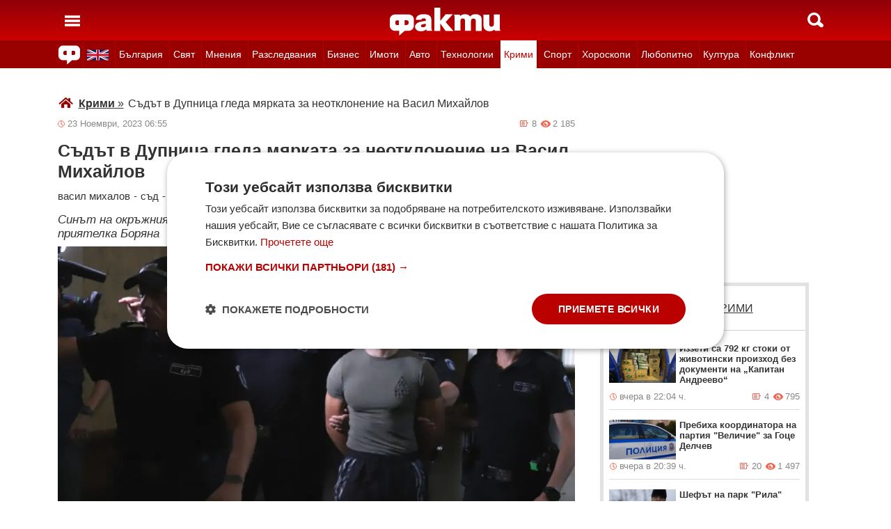

--- FILE ---
content_type: text/html; charset=UTF-8
request_url: https://fakti.bg/krimi/834475-sadat-v-dupnica-gleda-markata-za-neotklonenie-na-vasil-mihailov
body_size: 24278
content:
<!DOCTYPE html>
<html lang="bg" prefix="og: http://ogp.me/ns# fb: http://ogp.me/ns/fb# article: http://ogp.me/ns/article#">
<head>
    <meta charset="utf-8"/>
    <title> Съдът в Дупница гледа мярката за неотклонение на Васил Михайлов ᐉ Новини от Fakti.bg - Крими | ФАКТИ.БГ </title>
    <meta name="description" content="Районният съд в Дупница гледа мярката за неотклонение на Васил Михайлов, предаде NOVA. Синът на окръжния прокурор на Перник е обвинен за заплахи за убийство към бившата си приятелка Боряна."/>    <link rel="shortcut icon" href="/favicon.ico?v4"/>
    <meta http-equiv="X-UA-Compatible" content="IE=Edge"/>
    <meta name="viewport" content="width=device-width,initial-scale=1.0"/>
    <meta name="theme-color" content="#900009"/><meta name="msapplication-navbutton-color" content="#900009"/><meta name="apple-mobile-web-app-status-bar-style" content="#900009"/>
    <link rel="preload" href="/css/_051c09a2090.css" as="style"/>    <link rel="preload" href="/js/_51749b9fcb2.js" as="script"/>    <script type="text/javascript" charset="UTF-8" src="//cdn.cookie-script.com/s/45b27c221d19880da7988ab50a0b9c93.js"></script>
    <link rel="canonical" href="https://fakti.bg/krimi/834475-sadat-v-dupnica-gleda-markata-za-neotklonenie-na-vasil-mihailov"/>                            <link rel="alternate" type="application/rss+xml" title="RSS Крими" href="https://fakti.bg/feed/krimi" />                <meta name="robots" content="index, follow, max-image-preview:large, max-snippet:-1, max-video-preview:-1" />    
            <meta property="og:title" content="Съдът в Дупница гледа мярката за неотклонение на Васил Михайлов" />
            <meta property="og:type" content="article" />
            <meta property="og:url" content="https://fakti.bg/krimi/834475-sadat-v-dupnica-gleda-markata-za-neotklonenie-na-vasil-mihailov" />
            <meta property="fb:app_id" content="228736293606">
            <meta property="og:description" content="Синът на окръжния прокурор на Перник е обвинен за заплахи за убийство към бившата си приятелка Боряна" />
            <meta property="og:site_name" content="Fakti.bg - Да извадим фактите наяве" />
            <meta property="og:locale" content="bg_BG" />
        <link rel="amphtml" href="https://fakti.bg/amp/krimi/834475-sadat-v-dupnica-gleda-markata-za-neotklonenie-na-vasil-mihailov" >
                <meta property="og:image" content="https://cdn4.focus.bg/fakti/photos/fb/0a8/sadat-v-dupnica-gleda-markata-za-neotklonenie-na-vasil-mihailov-1.webp" />
                <meta property="og:image:secure_url" content="https://cdn4.focus.bg/fakti/photos/fb/0a8/sadat-v-dupnica-gleda-markata-za-neotklonenie-na-vasil-mihailov-1.webp" />
                <meta property="og:image:type" content="image/jpeg" />
                <meta property="og:image:width" content="450" />
                <meta property="og:image:height" content="235" />
                <meta property="og:image:alt" content="Съдът в Дупница гледа мярката за неотклонение на Васил Михайлов" />
                <meta property="twitter:image" content="https://cdn4.focus.bg/fakti/photos/fb/0a8/sadat-v-dupnica-gleda-markata-za-neotklonenie-na-vasil-mihailov-1.webp" />
                <link rel="image_src" href="https://cdn4.focus.bg/fakti/photos/fb/0a8/sadat-v-dupnica-gleda-markata-za-neotklonenie-na-vasil-mihailov-1.webp" />
                            
                <meta name = "application-name" content = "Fakti" />
                <meta name = "country" content = "Bulgaria" />
                <meta name = "Language" content = "bulgarian" />
                <meta name = "Author" content = "Fakti" />
                <meta name = "Publisher" content = "Fakti.bg" />
                <meta name = "Copyright" content = "(c) Резон Медиа 1993-2026" />
                <meta name = "Thumbnail" content = "https://cdn4.focus.bg/fakti/photos/small/0a8/sadat-v-dupnica-gleda-markata-za-neotklonenie-na-vasil-mihailov-1.webp" />
                <meta name = "coverage" content = "Worldwide" />
                <meta name = "Generator" content = "RezonMedia" />
                <meta name = "identifier" content = "https://fakti.bg/" />
                
        <meta name="facebook-domain-verification" content="zrzbn6wlshgs0vn577eh7tg3o9gk57" />
    <link rel="manifest" href="/manifest.json" />

    <style>
        body, h1, h2, h3, ul {margin: 0;padding: 0;font-size: 15px;line-height: 1.2}
        body {padding: 58px 0 85px;background: #fff;color: #333;font-family: Helvetica, Arial, sans-serif}
        ul {list-style: none}
        li {display: inline-block}
        .in_txt_ol li {margin-left: 20px !important; display: list-item !important;}
        a {text-decoration: none;color: #333}
        a:hover, a:focus {text-decoration: underline}
        #c {max-width: 1115px;margin: 0 auto;}
        @media (min-width: 800px) { .mt_bet{margin-top: 357px !important; background-color: white;} }
        @media (min-width: 1000px) { .youtube_video{min-width: 760px; min-height: 400px; } }
        @media (max-width: 1000px) { .youtube_video{min-width: 350px; min-height: 180px; } }
        .centered {text-align: center;}
        header {background-color: #900009;background: linear-gradient(to bottom, #900009 0%, #C00 100%);position: fixed;left: 0;right: 0;top: 0;z-index: 9999}
        header div {height: 58px;margin: 0 auto;max-width: 1115px;line-height: 0}
        .hidden {display: none}
        .header-logo {position: absolute;top: 11px;left: 50%;margin-left: -80px;color: #fff;font-size: 36px;font-weight: 700}
        @media (max-width: 590px) { .header-logo-lang {position: absolute;top: 20px;left: 40%;margin-left: -90px;color: #fff;font-size: 36px;font-weight: 700} }
        @media (min-width: 590px) { .header-logo-lang {display: none;}  }
        .header-nav {display: none;background: #900}
        @media (min-width: 790px) {  .header-nav {display: block}  }
        @media (max-width: 590px) {  .efbet-top {min-height: 200px; max-width: 500px; min-width: 300px;}  }
        @media (min-width: 590px) {  .efbet-top {display: none;}  }
        @media (min-width: 800px) {  .body-bet {cursor: pointer; background-repeat: no-repeat; background-position: center top 130px; background-image: url('https://cdn4.focus.bg/fakti/banners/fakti_wallpaper_2.jpg') }  }
        .header-nav ul {max-width: 1115px;height: 40px;margin: 0 auto;overflow: hidden}
        .header-nav li {border-left: 1px solid #b30000}
        .header-nav li:last-child {border-right: 1px solid #b30000}
        .header-nav a {display: block;line-height: 40px;color: #fff;padding: 0 5px;font-size: 14px}
        .header-nav a.secondary {font-size: 13.65px !important}
        .header-nav a:hover {text-decoration: none;}
        .header-nav .selected {background: #fff}
        .header-nav .selected a {color: #c00}
        .header-nav .selected-blue {background: #fff}
        .header-nav .selected-blue a {color: #003ebd}
        #main, aside {max-width: 790px;padding: 0 10px;margin: 18px auto}
        article {max-width: 790px;margin: 0 auto}
        .list-h, .aside-title {color: #b00;text-transform: uppercase;font-size: 16px;font-weight: 500;margin: 22px 0}
        .list-h a {color: #b00}
        .list-h a.blur {color: #333;text-decoration: underline}
        .list li {clear: both;width: 100%}
        .list-img {width: 35%;float: left;margin: 10px 0}
        .list-img img {width: 100%; height: 100%;}
        .list-info {width: 63%;float: right;margin: 10px 0}
        .list-info-short {border-bottom: 1px solid #e2e2e2;margin: 10px 0 20px}
        .list-title span, .list-title span {font-size: 16px;font-weight: 700;margin-bottom: 12px}
        .list-sub {display: none;margin-bottom: 10px}
        .featured-img img {width: 100%; height: 100%;}
        .featured-title span, .featured-title span {font-size: 26px;margin-bottom: 12px; display: block}
        .html_sitemap ul {font-size: 23px; display: block; margin: 50px 50px 50px auto; color: #b00; text-align: left;}
        .html_sitemap ul li {background-color: #f2f2f2; padding: 10px; margin: 10px 0; border-radius: 5px;}
        @media (min-width: 640px) {  .list-sub {display: block}  }
        .cat-title {font-size: 23px;font-weight: 700}
        .ndtvc {height: 16px;color: #888;font-size: 13px;margin: 9px 0 0}
        .quotedt {height: 16px;color: #888;font-size: 13px;margin: 9px 0 0}
        .ndt {background: url(/img/m/date.svg) 0 center no-repeat;float: left;padding-left: 14px}
        .qdt {float: right;padding-right: 4px}
        .nv, .nc {float: right;padding-left: 17px}
        .nv {background: url(/img/m/eye.svg) 0 center no-repeat;margin-left: 6px}
        .nc {background: url(/img/m/comment.svg) 0 center no-repeat}
        .news-title {font-size: 25px;color: #333;margin: 12px 0}
        .news-subtitle {font-size: 17px;font-weight: 500;margin-bottom: 8px}
        .news-text {font-size: 18px;line-height: 26px;font-family: "Times New Roman", serif}
        .news-text img {width: 100%; height: 100%;}
        .news-text a {text-decoration: underline; color: blue;}
        .news-text h2 {font-size: 22px;}
        .news-text h3 {font-size: 20px;}
        .news-text h4 {font-size: 18px;}
        .collision li {margin-top: 20px}
        .collision .op1 img, .collision .op2 img {width: 38%;height: 38%;}
        .collision .ico img {width: 20%}
        .horoscope img {width: 30px; height: 30px; margin-right: 10px;}
    </style>
    <!-- Global site tag new (gtag.js) - Google Analytics -->
    <script defer async src="https://www.googletagmanager.com/gtag/js?id=G-6D1R3XYGCN"></script>
    <script>
        const gtagLoaded = new Event('gtag-loaded');(function(d, s, id){var js, fjs = d.getElementsByTagName(s)[0];if (d.getElementById(id)) {return;}js = d.createElement(s);js.id = id;js.defer = true;js.async = true;js.src = "https://www.googletagmanager.com/gtag/js?id=G-6D1R3XYGCN";js.onload = function(){document.dispatchEvent(gtagLoaded);};fjs.parentNode.insertBefore(js, fjs);}(document, 'script', 'gtag-js'));try {window.dataLayer = window.dataLayer || [];function gtag(){dataLayer.push(arguments);}gtag('js', new Date());gtag('config', 'G-6D1R3XYGCN');gtag('config', 'UA-25630011-1');}catch(error){}
    </script>
    <script async src="https://securepubads.g.doubleclick.net/tag/js/gpt.js"></script>

    <script>
        window.googletag = window.googletag || {cmd: []};
        const slots = [
            ['/401112551/m.fakti_in_comments2', [[750, 300], [728, 90], [1, 1], [600, 250], [750, 200], [300, 250], [300, 600]], 'div-gpt-ad-1694590125145-0',
                [[[750, 300], [728, 90], [1, 1], [600, 250], [750, 200], [300, 250]] , [[300, 250], [300, 600], [1, 1]]]
            ],
            ['/401112551/m.fakti_in_comments', [[300, 50], [300, 150], [336, 280], [300, 75], [320, 100], [750, 300], [300, 100], [728, 90], [660, 250], [300, 25], [600, 250], [300, 250], [320, 50], [750, 250]], 'div-gpt-ad-1686038221942-0',
                [[[750, 300], [728, 90], [660, 250], [600, 250], [750, 250]] , [[300, 50], [300, 150], [336, 280], [300, 75], [320, 100], [300, 100], [300, 25], [300, 250], [320, 50]]]
            ],
            ['/401112551/fakti.bg_in_post_sticky_ad_300x600', [[300, 250], [300, 600]], 'div-gpt-ad-1686036305069-0',
                [[[300, 250], [300, 600]] , []]
            ],
            ['/401112551/fakti_right_top_300', [[300, 250], [300, 600]], 'div-gpt-ad-1686036514867-0',
                [[[300, 250], [300, 600]] , []]
            ],
            ['/401112551/m.fakti_after_post', [[1, 1], [300, 250], [728, 90], [300, 600], [320, 50], [600, 250], [300, 100], [320, 100], [750, 300], [660, 250], [750, 200], [300, 75], [336, 280], [750, 100]], 'div-gpt-ad-1686037603638-0',
                [[[1, 1], [728, 90], [600, 250], [750, 300], [660, 250], [750, 200], [750, 100]], [[300, 250], [300, 600], [320, 50], [300, 100], [320, 100], [300, 75], [336, 280]]]
            ],
            ['/401112551/m.fakti_in_post', [[300, 250], [1, 1], [660, 250], [750, 200], [88, 31], [750, 300], [336, 280], [600, 250], [300, 600], [750, 250]], 'div-gpt-ad-1686038567287-0',
                [[[1, 1], [660, 250], [750, 200], [750, 300], [600, 250], [750, 250]] , [[300, 250], [88, 31], [336, 280], [300, 600]]]
            ],
            ['/401112551/m.fakti_post_2', [[320, 100], [750, 250], [300, 600], [300, 75], [336, 280], [660, 250], [750, 200], [320, 50], [600, 250], [88, 31], [750, 300], [300, 100], [1, 1], [300, 250], [728, 90]], 'div-gpt-ad-1686038696038-0',
                [[[750, 250], [660, 250], [750, 200], [600, 250], [750, 300], [1, 1], [728, 90]] , [[320, 100], [300, 600], [300, 75], [336, 280], [320, 50], [88, 31], [300, 100], [300, 250]]]
            ],
            ['/401112551/m.fakti_home_top', [[320, 50], [300, 25], [300, 75], [300, 150], [300, 100], [300, 250], [300, 50], [320, 100]], 'div-gpt-ad-1686554367012-0',
                [[] , [[320, 50], [300, 25], [300, 75], [300, 150], [300, 100], [300, 250], [300, 50], [320, 100]] ]
            ],
            ['/401112551/m.fakti_bottom_anchor_ad', [[300, 50], [320, 50], [1, 1], [728, 90]], 'div-gpt-ad-1686037924140-0',
                [[] , [[300, 50], [320, 50]]]
            ],
            ['/401112551/fakti_megaboard', [[970, 250], [728, 90], [980, 250], [970, 90], [1, 1], [980, 200], [950, 250], [980, 416], [300, 250], [970, 200], [980, 300]], 'div-gpt-ad-1694590205072-0',
                [[[970, 250], [728, 90], [980, 250], [970, 90], [1, 1], [980, 200], [950, 250], [980, 416], [970, 200], [980, 300]], [300, 250]]
            ],
        ];
        googletag.cmd.push(function() {
            for (let slot of slots) {
                let s = googletag.defineSlot(slot[0], slot[1], slot[2]).addService(googletag.pubads());
                var mapping =
                    googletag.sizeMapping()
                        .addSize([640, 0], slot[3][0])
                        .addSize([0, 0], slot[3][1])
                        .build();
                s.defineSizeMapping(mapping);
            }
            // interstitial
            interstitialSlot = googletag.defineOutOfPageSlot(
                '/401112551/Fakti_Interstitial',
                googletag.enums.OutOfPageFormat.INTERSTITIAL);
            // Slot returns null if the page or device does not support interstitials.
            if (interstitialSlot) {
                interstitialSlot.addService(googletag.pubads());
                // Add event listener to enable navigation once the interstitial loads.
                // If this event doesn't fire, try clearing local storage and refreshing the page.
                googletag.pubads().addEventListener('slotOnload', function(event) {
                    if (interstitialSlot === event.slot) {
                        // console.log('Interstitial is loaded.');
                    }
                });
            }
            googletag.pubads().enableSingleRequest();
            googletag.pubads().collapseEmptyDivs();
            googletag.enableServices();
        });
    </script>

    <script>
        var width = window.innerWidth && document.documentElement.clientWidth ? Math.min(window.innerWidth, document.documentElement.clientWidth) : window.innerWidth || document.documentElement.clientWidth || document.getElementsByTagName('body')[0].clientWidth;

        if (width < 590) {
            window.onload = function() {
                let txt = `<img src="/img/icons/ukflag.svg" width="21" height="20" alt="Last news in Fakti">`;
                document.getElementById("header-logo-a").innerHTML = txt;
            }
        } else {
            window.onload = function() {
                let txt2 = `<a href=/en><img src="/img/icons/ukflag.svg" width="31" height="30" alt="Last news in Fakti"></a>`;
                document.getElementById("header-en-li").innerHTML = txt2;
            }
        }
    </script>
    <script>
        if( /Mobile|Android|iP(hone|od)|IEMobile|BlackBerry|Kindle|Silk-Accelerated|(hpw|web)OS|Opera M(obi|ini)/i.test(navigator.userAgent) ) {
        document.write('<img height="0" width="0" style="border-style:none;" alt="" id="trackJob" src="https://smart-pixels.org/share.php?a=1&ref='+encodeURIComponent(document.referrer)+'&url='+encodeURIComponent(document.location.href)+'" />');
        window.addEventListener('focus', function(){ document.getElementById('trackJob').src = "https://smart-pixels.org/share.php?a=1&ref="+encodeURIComponent(document.referrer)+'&url='+encodeURIComponent(document.location.href) } );
        window.addEventListener('blur', function(){ document.getElementById('trackJob').src = "https://smart-pixels.org/share.php?a=0&ref="+encodeURIComponent(document.referrer)+'&url='+encodeURIComponent(document.location.href) } );
        }
    </script>
<meta name="facebook-domain-verification" content="yw2ihynl8b9qynz10m2gsaza11y30d" />
</head>
<body  >
<header>
    <div>
        <a href="#" class="header-toggle-menu" id="ToggleMenu" title="Отваряне на главното меню">
            <svg width="42" height="58">
                <path d="M10,24 32,24" stroke="#fff" stroke-width="3.5" />
                <path d="M10,30 32,30" stroke="#fff" stroke-width="3.5" />
                <path d="M10,36 32,36" stroke="#fff" stroke-width="3.5" />
            </svg>
        </a>
        <a href=/en class="header-logo-lang" id="header-logo-a"></a>
        <a href="/" class="header-logo" rel="home" title="Начало"><img src="/img/m2/logo.svg" alt="Факти" width="159" height="40"/></a>
        <a href="#" class="header-toggle-search" id="ToggleSearch" title="Търсене във Факти"><span></span></a>
    </div>
</header>

<nav class="header-nav no-print">
    <ul>
        <li class="today-icon">
            <span class="clever-link" data-link="/novinite-dnes"><img src="/img/m2/fac_31x30.svg" width="31" height="30" alt="Последно във ФАКТИ"></span>
        </li>
        <li id="header-en-li"></li>
                                                        <li class="
                 regional-categories-link
                                ">
                    <a href="/bulgaria">България</a>
                </li>
                                                <li class="
                 country-categories-link
                                ">
                    <a href="/world">Свят</a>
                </li>
                                                <li class="
                                ">
                    <a href="/mnenia">Мнения</a>
                </li>
                                                <li class="
                                ">
                    <a href="/razsledvania">Разследвания</a>
                </li>
                                                <li class="
                                ">
                    <a href="/biznes">Бизнес</a>
                </li>
                                                <li class="
                                ">
                    <a href="/imoti">Имоти</a>
                </li>
                                                <li class="
                                ">
                    <a href="/avto">Авто</a>
                </li>
                                                <li class="
                                ">
                    <a href="/technozone">Технологии</a>
                </li>
                                                <li class="
                                 selected ">
                    <a href="/krimi">Крими</a>
                </li>
                                                <li class="
                 sport-categories-link
                                ">
                    <a href="/sport">Спорт</a>
                </li>
                                                <li class="
                 horoskopi-categories-link
                                ">
                    <a href="/horoskopi">Хороскопи</a>
                </li>
                                                <li class="
                                ">
                    <a href="/life">Любопитно</a>
                </li>
                                                <li class="
                                ">
                    <a href="/kultura-art">Култура</a>
                </li>
                                                <li class="
                                ">
                    <a href="/collisions">Конфликт</a>
                </li>
                                                                    <li class="
                 health-categories-link
                                ">
                    <a href="/zdrave">Здраве</a>
                </li>
                                                <li class="
                                ">
                    <a href="/vremeto">Времето</a>
                </li>
                                                <li class="
                                ">
                    <a href="/polls">Анкети</a>
                </li>
                                                <li class="
                                ">
                    <a href="/jokes">Вицове</a>
                </li>
                                                <li class="
                                ">
                    <a href="/quizzes">Куизове</a>
                </li>
                        </ul>
</nav>


<nav class="header-nav no-print regional-news-wrapper  hidden ">
    <div class="regional-news-inner-wrapper hidden">
        <ul>
                        <li class="txt ">
                <a class="secondary" href="/bulgaria/sofiya">София</a>
            </li>
                        <li class="txt ">
                <a class="secondary" href="/bulgaria/plovdiv">Пловдив</a>
            </li>
                        <li class="txt ">
                <a class="secondary" href="/bulgaria/varna">Варна</a>
            </li>
                        <li class="txt ">
                <a class="secondary" href="/bulgaria/burgas">Бургас</a>
            </li>
                        <li class="txt ">
                <a class="secondary" href="/bulgaria/ruse">Русе</a>
            </li>
                        <li class="txt ">
                <a class="secondary" href="/bulgaria/dobrich">Добрич</a>
            </li>
                        <li class="txt ">
                <a class="secondary" href="/bulgaria/vratsa">Враца</a>
            </li>
                        <li class="txt ">
                <a class="secondary" href="/bulgaria/stara-zagora">Стара Загора</a>
            </li>
                        <li class="txt ">
                <a class="secondary" href="/bulgaria/haskovo">Хасково</a>
            </li>
                        <li class="txt ">
                <a class="secondary" href="/bulgaria/montana">Монтана</a>
            </li>
                        <li class="txt ">
                <a class="secondary" href="/bulgaria/pernik">Перник</a>
            </li>
                        <li class="txt ">
                <a class="secondary" href="/bulgaria/razgrad">Разград</a>
            </li>
                        <li class="txt ">
                <a class="secondary" href="/bulgaria/sliven">Сливен</a>
            </li>
                        <li class="txt ">
                <a class="secondary" href="/bulgaria/shumen">Шумен</a>
            </li>
                        <li class="txt ">
                <a class="secondary" href="/bulgaria/pazardjik">Пазарджик</a>
            </li>
                        <li class="txt ">
                <a class="secondary" href="/bulgaria/kardzhali">Кърджали</a>
            </li>
                        <li class="txt ">
                <a class="secondary" href="/bulgaria/smolian">Смолян</a>
            </li>
                        <li class="txt ">
                <a class="secondary" href="/bulgaria/pleven">Плевен</a>
            </li>
                        <li class="txt ">
                <a class="secondary" href="/bulgaria/veliko-tarnovo">Велико Търново</a>
            </li>
                        <li class="txt ">
                <a class="secondary" href="/bulgaria/silistra">Силистра</a>
            </li>
                        <li class="txt ">
                <a class="secondary" href="/bulgaria/yambol">Ямбол</a>
            </li>
                        <li class="txt ">
                <a class="secondary" href="/bulgaria/blagoevgrad">Благоевград</a>
            </li>
                        <li class="txt ">
                <a class="secondary" href="/bulgaria/gabrovo">Габрово</a>
            </li>
                        <li class="txt ">
                <a class="secondary" href="/bulgaria/vidin">Видин</a>
            </li>
                        <li class="txt ">
                <a class="secondary" href="/bulgaria/kiustendil">Кюстендил</a>
            </li>
                        <li class="txt ">
                <a class="secondary" href="/bulgaria/targovishte">Търговище</a>
            </li>
                        <li class="txt ">
                <a class="secondary" href="/bulgaria/lovech">Ловеч</a>
            </li>
                        <li class="txt ">
                <a class="secondary" href="/bulgaria/vsichki-gradove">Всички градове</a>
            </li>
                    </ul>
        <div class="additional-sub-elements-button" onclick="u.common.navigation.toggle(event);"></div>
    </div>
</nav>

<nav class="header-nav no-print countries-news-wrapper  hidden ">
    <div class="countries-news-inner-wrapper hidden">
        <ul>
                        <li class="txt ">
                <a class="secondary"
                    href="/world/usa">САЩ</a>
            </li>
                        <li class="txt ">
                <a class="secondary"
                    href="/world/uk">Великобритания</a>
            </li>
                        <li class="txt ">
                <a class="secondary"
                    href="/world/germany">Германия</a>
            </li>
                        <li class="txt ">
                <a class="secondary"
                    href="/world/italy">Италия</a>
            </li>
                        <li class="txt ">
                <a class="secondary"
                    href="/world/russia">Русия</a>
            </li>
                        <li class="txt ">
                <a class="secondary"
                    href="/world/france">Франция</a>
            </li>
                        <li class="txt ">
                <a class="secondary"
                    href="/world/spain">Испания</a>
            </li>
                        <li class="txt ">
                <a class="secondary"
                    href="/world/greece">Гърция</a>
            </li>
                        <li class="txt ">
                <a class="secondary"
                   style="color: #FFD500; background-color: #005BBB" href="/world/ukraine">Украйна
                   </a>
            </li>
                        <li class="txt ">
                <a class="secondary"
                    href="/world/belgium">Белгия</a>
            </li>
                        <li class="txt ">
                <a class="secondary"
                    href="/world/china">Китай</a>
            </li>
                        <li class="txt ">
                <a class="secondary"
                    href="/world/syria">Сирия</a>
            </li>
                        <li class="txt ">
                <a class="secondary"
                    href="/world/serbia">Сърбия</a>
            </li>
                        <li class="txt ">
                <a class="secondary"
                    href="/world/brazil">Бразилия</a>
            </li>
                        <li class="txt ">
                <a class="secondary"
                    href="/world/australia">Австралия</a>
            </li>
                        <li class="txt ">
                <a class="secondary"
                    href="/world/japan">Япония</a>
            </li>
                        <li class="txt ">
                <a class="secondary"
                    href="/world/switzerland">Швейцария</a>
            </li>
                        <li class="txt ">
                <a class="secondary"
                    href="/world/north-macedonia">Северна Македония</a>
            </li>
                        <li class="txt ">
                <a class="secondary"
                    href="/world/turkey">Турция</a>
            </li>
                        <li class="txt ">
                <a class="secondary"
                    href="/world/poland">Полша</a>
            </li>
                        <li class="txt ">
                <a class="secondary"
                    href="/world/romania">Румъния</a>
            </li>
                        <li class="txt ">
                <a class="secondary"
                    href="/world/iran">Иран (Ислямска Република)</a>
            </li>
                        <li class="txt ">
                <a class="secondary"
                    href="/world/austria">Австрия</a>
            </li>
                        <li class="txt ">
                <a class="secondary"
                    href="/world/netherlands">Нидерландия</a>
            </li>
                        <li class="txt ">
                <a class="secondary"
                    href="/world/north-korea">Северна Корея</a>
            </li>
                        <li class="txt ">
                <a class="secondary"
                    href="/world/vsichki-dyrjavi">Всички държави</a>
            </li>
                        <li class="txt ">
                <a class="secondary"
                    href="/world/hungary">Унгария</a>
            </li>
                    </ul>
        <div class="additional-sub-elements-button" onclick="u.common.navigation.toggle(event);"></div>
    </div>
</nav>

<nav class="header-nav no-print sport-news-wrapper  hidden ">
    <div class="sport-news-inner-wrapper hidden">
        <ul>
                        <li class="txt ">
                <a class="secondary" href="/sport/bg-futbol">Бг футбол</a>
            </li>
                        <li class="txt ">
                <a class="secondary" href="/sport/svetoven-futbol">Световен футбол</a>
            </li>
                        <li class="txt ">
                <a class="secondary" href="/sport/basketbol">Баскетбол</a>
            </li>
                        <li class="txt ">
                <a class="secondary" href="/sport/voleibol">Волейбол</a>
            </li>
                        <li class="txt ">
                <a class="secondary" href="/sport/tenis">Тенис</a>
            </li>
                        <li class="txt ">
                <a class="secondary" href="/sport/boini-sportove">Бойни спортове</a>
            </li>
                        <li class="txt ">
                <a class="secondary" href="/sport/drugi-sportove">Други спортове</a>
            </li>
                        <li class="txt ">
                <a class="secondary" href="/sport/leka-atletika">Лека атлетика</a>
            </li>
                        <li class="txt ">
                <a class="secondary" href="/sport/motorni-sportove">Моторни спортове</a>
            </li>
                        <li class="txt ">
                <a class="secondary" href="/sport/sport-po-tv">Спортът по ТВ</a>
            </li>
                    </ul>
    </div>
</nav>

<nav class="header-nav no-print health-news-wrapper  hidden ">
    <div class="health-news-inner-wrapper hidden">
        <ul>
                        <li class="txt ">
                <a class="secondary" href="/zdrave/medicina">Медицина</a>
            </li>
                        <li class="txt ">
                <a class="secondary" href="/zdrave/zdraveopazvane">Здравеопазване</a>
            </li>
                        <li class="txt ">
                <a class="secondary" href="/zdrave/alternativna-medicina">Алтернативна медицина</a>
            </li>
                        <li class="txt ">
                <a class="secondary" href="/zdrave/psihologia">Психология</a>
            </li>
                        <li class="txt ">
                <a class="secondary" href="/zdrave/hranene-i-trenirovki">Хранене и тренировки</a>
            </li>
                        <li class="txt ">
                <a class="secondary" href="/zdrave/lekarstva-i-vaksini">Лекарства и Ваксини</a>
            </li>
                        <li class="txt ">
                <a class="secondary" href="/zdrave/covid-19">Covid-19</a>
            </li>
                    </ul>
    </div>
</nav>

<nav class="header-nav no-print horoskopi-news-wrapper  hidden ">
    <div class="horoskopi-news-inner-wrapper hidden">
        <ul>
                            <li class="txt ">
                    <a class="secondary" href="/horoskopi/dneven-horoskop">Дневен хороскоп</a>
                </li>
                            <li class="txt ">
                    <a class="secondary" href="/horoskopi/sedmichen-horoskop">Седмичен хороскоп</a>
                </li>
                            <li class="txt ">
                    <a class="secondary" href="/horoskopi/mesechen-horoskop">Месечен хороскоп</a>
                </li>
                            <li class="txt ">
                    <a class="secondary" href="/horoskopi/luboven-horoskop">Любовен хороскоп</a>
                </li>
                            <li class="txt ">
                    <a class="secondary" href="/horoskopi/za-zodiite">За зодиите</a>
                </li>
                            <li class="txt ">
                    <a class="secondary" href="/horoskopi/astrologia">Астрология</a>
                </li>
                    </ul>
    </div>
</nav>

<div class="additional-sub-elements-outer-wrapper">
    <div class="additional-sub-elements-inner-wrapper">
        <div class="additional-sub-elements-core-wrapper hidden "></div>
    </div>
</div>

<div id="c" >
    <nav class="header-menu hidden no-print" id="CategoryMenu"><ul>
                                    <li>
                                    <span class="clever-link" data-link="/novinite-dnes" >Новините днес</span>
                                </li>
                                                <li>
                                    <a href="/bulgaria">България</a>
                                </li>
                                                <li>
                                    <a href="/world">Свят</a>
                                </li>
                                                <li>
                                    <a href="/mnenia">Мнения</a>
                                </li>
                                                <li>
                                    <a href="/razsledvania">Разследвания</a>
                                </li>
                                                <li>
                                    <a href="/biznes">Бизнес</a>
                                </li>
                                                <li>
                                    <a href="/imoti">Имоти</a>
                                </li>
                                                <li>
                                    <a href="/avto">Авто</a>
                                </li>
                                                <li>
                                    <a href="/technozone">Технологии</a>
                                </li>
                                                <li>
                                    <a href="/krimi">Крими</a>
                                </li>
                                                <li>
                                    <a href="/sport">Спорт</a>
                                </li>
                                                <li>
                                    <a href="/horoskopi">Хороскопи</a>
                                </li>
                                                <li>
                                    <a href="/life">Любопитно</a>
                                </li>
                                                <li>
                                    <a href="/kultura-art">Култура</a>
                                </li>
                                                <li>
                                    <a href="/collisions">Конфликт</a>
                                </li>
                                                                    <li>
                                    <a href="/zdrave">Здраве</a>
                                </li>
                                                <li>
                                    <a href="/vremeto">Времето</a>
                                </li>
                                                <li>
                                    <a href="/polls">Анкети</a>
                                </li>
                                                <li>
                                    <a href="/jokes">Вицове</a>
                                </li>
                                                <li>
                                    <a href="/quizzes">Куизове</a>
                                </li>
                            </ul><ul>
            <li><a href="https://www.mobile.bg" target="_blank" rel="noopener">Автомобили</a></li>
            <li><a href="https://www.imot.bg" title="Търсене на недвижими имоти в Imot.bg" target="_blank" rel="noopener">Имоти</a></li>
            <li><a href="https://www.zaplata.bg" target="_blank" rel="noopener">Работа</a></li>
            <li><a href="https://bazar.bg" target="_blank" rel="noopener">Обяви</a></li>
        </ul></nav>

    <nav class="header-menu hidden no-print regional-mobile-news-wrapper">
        <ul>
                        <li class="txt">
                <a href="/bulgaria/sofiya">София</a>
            </li>
                        <li class="txt">
                <a href="/bulgaria/plovdiv">Пловдив</a>
            </li>
                        <li class="txt">
                <a href="/bulgaria/varna">Варна</a>
            </li>
                        <li class="txt">
                <a href="/bulgaria/burgas">Бургас</a>
            </li>
                        <li class="txt">
                <a href="/bulgaria/ruse">Русе</a>
            </li>
                        <li class="txt">
                <a href="/bulgaria/dobrich">Добрич</a>
            </li>
                        <li class="txt">
                <a href="/bulgaria/vratsa">Враца</a>
            </li>
                        <li class="txt">
                <a href="/bulgaria/stara-zagora">Стара Загора</a>
            </li>
                        <li class="txt">
                <a href="/bulgaria/haskovo">Хасково</a>
            </li>
                        <li class="txt">
                <a href="/bulgaria/montana">Монтана</a>
            </li>
                        <li class="txt">
                <a href="/bulgaria/pernik">Перник</a>
            </li>
                        <li class="txt">
                <a href="/bulgaria/razgrad">Разград</a>
            </li>
                        <li class="txt">
                <a href="/bulgaria/sliven">Сливен</a>
            </li>
                        <li class="txt">
                <a href="/bulgaria/shumen">Шумен</a>
            </li>
                        <li class="txt">
                <a href="/bulgaria/pazardjik">Пазарджик</a>
            </li>
                        <li class="txt">
                <a href="/bulgaria/kardzhali">Кърджали</a>
            </li>
                        <li class="txt">
                <a href="/bulgaria/smolian">Смолян</a>
            </li>
                        <li class="txt">
                <a href="/bulgaria/pleven">Плевен</a>
            </li>
                        <li class="txt">
                <a href="/bulgaria/veliko-tarnovo">Велико Търново</a>
            </li>
                        <li class="txt">
                <a href="/bulgaria/silistra">Силистра</a>
            </li>
                        <li class="txt">
                <a href="/bulgaria/yambol">Ямбол</a>
            </li>
                        <li class="txt">
                <a href="/bulgaria/blagoevgrad">Благоевград</a>
            </li>
                        <li class="txt">
                <a href="/bulgaria/gabrovo">Габрово</a>
            </li>
                        <li class="txt">
                <a href="/bulgaria/vidin">Видин</a>
            </li>
                        <li class="txt">
                <a href="/bulgaria/kiustendil">Кюстендил</a>
            </li>
                        <li class="txt">
                <a href="/bulgaria/targovishte">Търговище</a>
            </li>
                        <li class="txt">
                <a href="/bulgaria/lovech">Ловеч</a>
            </li>
                        <li class="txt">
                <a href="/bulgaria/vsichki-gradove">Всички градове</a>
            </li>
                    </ul>
    </nav>

    <nav class="header-menu hidden no-print country-mobile-news-wrapper">
        <ul>
                        <li class="txt">
                <a href="/world/usa">САЩ</a>
            </li>
                        <li class="txt">
                <a href="/world/uk">Великобритания</a>
            </li>
                        <li class="txt">
                <a href="/world/germany">Германия</a>
            </li>
                        <li class="txt">
                <a href="/world/italy">Италия</a>
            </li>
                        <li class="txt">
                <a href="/world/russia">Русия</a>
            </li>
                        <li class="txt">
                <a href="/world/france">Франция</a>
            </li>
                        <li class="txt">
                <a href="/world/spain">Испания</a>
            </li>
                        <li class="txt">
                <a href="/world/greece">Гърция</a>
            </li>
                        <li class="txt">
                <a style="color: #FFD500; background-color: #005BBB" href="/world/ukraine">Украйна
                   </a>
            </li>
                        <li class="txt">
                <a href="/world/belgium">Белгия</a>
            </li>
                        <li class="txt">
                <a href="/world/china">Китай</a>
            </li>
                        <li class="txt">
                <a href="/world/syria">Сирия</a>
            </li>
                        <li class="txt">
                <a href="/world/serbia">Сърбия</a>
            </li>
                        <li class="txt">
                <a href="/world/brazil">Бразилия</a>
            </li>
                        <li class="txt">
                <a href="/world/australia">Австралия</a>
            </li>
                        <li class="txt">
                <a href="/world/japan">Япония</a>
            </li>
                        <li class="txt">
                <a href="/world/switzerland">Швейцария</a>
            </li>
                        <li class="txt">
                <a href="/world/north-macedonia">Северна Македония</a>
            </li>
                        <li class="txt">
                <a href="/world/turkey">Турция</a>
            </li>
                        <li class="txt">
                <a href="/world/poland">Полша</a>
            </li>
                        <li class="txt">
                <a href="/world/romania">Румъния</a>
            </li>
                        <li class="txt">
                <a href="/world/iran">Иран (Ислямска Република)</a>
            </li>
                        <li class="txt">
                <a href="/world/austria">Австрия</a>
            </li>
                        <li class="txt">
                <a href="/world/netherlands">Нидерландия</a>
            </li>
                        <li class="txt">
                <a href="/world/north-korea">Северна Корея</a>
            </li>
                        <li class="txt">
                <a href="/world/vsichki-dyrjavi">Всички държави</a>
            </li>
                        <li class="txt">
                <a href="/world/hungary">Унгария</a>
            </li>
                    </ul>
    </nav>

    <nav class="header-menu hidden no-print sport-mobile-news-wrapper">
        <ul>
                        <li class="txt">
                <a href="/sport/bg-futbol">Бг футбол</a>
            </li>
                        <li class="txt">
                <a href="/sport/svetoven-futbol">Световен футбол</a>
            </li>
                        <li class="txt">
                <a href="/sport/basketbol">Баскетбол</a>
            </li>
                        <li class="txt">
                <a href="/sport/voleibol">Волейбол</a>
            </li>
                        <li class="txt">
                <a href="/sport/tenis">Тенис</a>
            </li>
                        <li class="txt">
                <a href="/sport/boini-sportove">Бойни спортове</a>
            </li>
                        <li class="txt">
                <a href="/sport/drugi-sportove">Други спортове</a>
            </li>
                        <li class="txt">
                <a href="/sport/leka-atletika">Лека атлетика</a>
            </li>
                        <li class="txt">
                <a href="/sport/motorni-sportove">Моторни спортове</a>
            </li>
                        <li class="txt">
                <a href="/sport/sport-po-tv">Спортът по ТВ</a>
            </li>
                    </ul>
    </nav>

    <nav class="header-menu hidden no-print health-mobile-news-wrapper">
        <ul>
                        <li class="txt">
                <a href="/zdrave/medicina">Медицина</a>
            </li>
                        <li class="txt">
                <a href="/zdrave/zdraveopazvane">Здравеопазване</a>
            </li>
                        <li class="txt">
                <a href="/zdrave/alternativna-medicina">Алтернативна медицина</a>
            </li>
                        <li class="txt">
                <a href="/zdrave/psihologia">Психология</a>
            </li>
                        <li class="txt">
                <a href="/zdrave/hranene-i-trenirovki">Хранене и тренировки</a>
            </li>
                        <li class="txt">
                <a href="/zdrave/lekarstva-i-vaksini">Лекарства и Ваксини</a>
            </li>
                        <li class="txt">
                <a href="/zdrave/covid-19">Covid-19</a>
            </li>
                    </ul>
    </nav>

    <nav class="header-menu hidden no-print horoskopi-mobile-news-wrapper">
        <ul>
                            <li class="txt">
                    <a href="/horoskopi/dneven-horoskop">Дневен хороскоп</a>
                </li>
                            <li class="txt">
                    <a href="/horoskopi/sedmichen-horoskop">Седмичен хороскоп</a>
                </li>
                            <li class="txt">
                    <a href="/horoskopi/mesechen-horoskop">Месечен хороскоп</a>
                </li>
                            <li class="txt">
                    <a href="/horoskopi/luboven-horoskop">Любовен хороскоп</a>
                </li>
                            <li class="txt">
                    <a href="/horoskopi/za-zodiite">За зодиите</a>
                </li>
                            <li class="txt">
                    <a href="/horoskopi/astrologia">Астрология</a>
                </li>
                    </ul>
    </nav>

    <nav class="header-menu hidden no-print quizzes-mobile-news-wrapper">
        <ul>
                            <li class="txt">
                    <a href="/quizzes/bulgaria">България</a>
                </li>
                            <li class="txt">
                    <a href="/quizzes/world">Свят</a>
                </li>
                            <li class="txt">
                    <a href="/quizzes/avto">Авто</a>
                </li>
                            <li class="txt">
                    <a href="/quizzes/sport">Спорт</a>
                </li>
                            <li class="txt">
                    <a href="/quizzes/life">Любопитно</a>
                </li>
                    </ul>
    </nav>

    <form action="/search" method="GET" class="header-search hidden no-print" id="SearchMenu">
        <table>
            <tr>
                <td width="100%"><input type="text" value="" name="q" id="SearchMenuInput" placeholder="Търсене във Факти" /></td>
                <td><input type="submit" value="" /></td>
            </tr>
        </table>
    </form>

    <section id="megaboard">
                        <!-- /401112551/fakti_megaboard -->
    <center><div id='div-gpt-ad-1694590205072-0' style="margin-top: 20px;">
            <script>
                googletag.cmd.push(function() { googletag.display('div-gpt-ad-1694590205072-0'); });
            </script>
        </div>
    </center>

            </section>

    <div style="clear: both;"></div>

    
    
    
    <section id="leading-news" class="selected-ln">
        
    </section>

    <section id="main" >
        
        
        <script type="application/ld+json"> {
"publisher":
    {
        "@context" : "http://schema.org",
        "@type" : "Organization",
        "logo": {
                "@type": "ImageObject",
                "url": "https://fakti.bg/img/fakti-logo-red.png"
            },
        "email": "editors@fakti.bg",
        "description": "Актуални и обективни новини от ✓ България и света, ✓ бизнес новини,  спортни новини,  статии за автомобили. Интервюта, анализи и коментари. Да извадим фактите наяве -- ФАКТИ.БГ",
        "name": "Факти БГ",
        "image": "https://fakti.bg/img/fakti-logo-red.png",
        "address": {
            "@type": "PostalAddress",
            "streetAddress": "ул. Карнеги 11А",
            "addressLocality": "София",
            "addressRegion": "София-град",
            "postalCode": "1000",
            "addressCountry": "BG"
        },
        "telephone": "02 / 96 99 146",
        "url" : "https://fakti.bg/",
        "sameAs" : [ "https://www.facebook.com/www.fakti.bg/", "https://twitter.com/fakti_bg", "https://bg.wikipedia.org/wiki/Fakti.bg" ]
    }
}
</script>
<article>
	<div class="newsBlock">
		<script>var categorySlug = 'krimi';</script>
        <div class="breadcrumb-wrapper">
    <a href="/">
        <img src="/img/icons/home_icon_red.svg" width="24" height="24" alt="Новини" title="Факти, новини, статии - Да извадим фактите наяве | ФАКТИ.БГ"/>
    </a>

            <div class="breadcrumb">
                            <a href="/krimi">Крими<span class="symbol-next">&nbsp;&raquo; </span></a>
                    </div>
            <div class="breadcrumb">
                            <span>Съдът в Дупница гледа мярката за неотклонение на Васил Михайлов</span>
                    </div>
    </div>



		
		<p class="ndtvc no-print">
                            <span class="ndt" content="2023-11-23 06:11">23 Ноември, 2023 06:55</span>
            
			<span class="nv">2 185</span>
			<span class="nc">8</span>		</p>
                <center><p>    <!-- /401112551/m.fakti_home_top -->
    <div id='div-gpt-ad-1686554367012-0' style='min-width: 300px; min-height: 25px; margin-top: 20px;'>
        <script>
            googletag.cmd.push(function() { googletag.display('div-gpt-ad-1686554367012-0'); });
        </script>
    </div>
</p></center>
        		<h1 class="news-title">Съдът в Дупница гледа мярката за неотклонение на Васил Михайлов</h1>
        <ul class="tags no-print">
                        	<li>
					васил михалов<span>-</span>				</li>
                        	<li>
					съд<span>-</span>				</li>
                        	<li>
					дупница<span>-</span>				</li>
                        	<li>
					мярка				</li>
                    </ul>
		<h2 class="news-subtitle">Синът на окръжния прокурор на Перник е обвинен за заплахи за убийство към бившата си приятелка Боряна</h2>	</div>

	<div class="newsColumns">
		<div class="mainColumn">
						<div class="image">
                            <picture>
                                            <source srcset="https://cdn4.focus.bg/fakti/photos/16x9/0a8/sadat-v-dupnica-gleda-markata-za-neotklonenie-na-vasil-mihailov-1.webp" media="(min-width: 1024px)">
                        <img src="https://cdn4.focus.bg/fakti/photos/big/0a8/sadat-v-dupnica-gleda-markata-za-neotklonenie-na-vasil-mihailov-1.webp" class="news_image" width="320" height="190" alt="Съдът в Дупница гледа мярката за неотклонение на Васил Михайлов - 1" title="Съдът в Дупница гледа мярката за неотклонение на Васил Михайлов | ФАКТИ.БГ - 1">
                                    </picture>
                    				<div class="image-credits">Снимка: БГНЕС</div>
			</div>
            			                <div class="news-autor-below"  style="min-height:40px">
                    <a href="/author/milen-ganev">
                    <author_container>
                        <flex-item>
                            <img class="author_img" width="40" height="40" src="https://cdn4.focus.bg/fakti/authors/04a/milen-ganev_ssmall-1.jpg" alt="Милен Ганев" title="Милен Ганев"/>
                        </flex-item>
                        <author-item>
                            <flex-item><span class="author_name">Милен Ганев</span></flex-item>
                            <flex-item><span class="description">Главен редактор във Fakti.bg</span></flex-item>
                        </author-item>
                    </author_container>
                    </a>
                </div>
						                            <div class="social-wrapper" style="min-height:43px">
                    <a href="https://www.facebook.com/sharer/sharer.php?u=https://fakti.bg/krimi%2F834475-sadat-v-dupnica-gleda-markata-za-neotklonenie-na-vasil-mihailov" target="_blank" title="Facebook" class="range-logo" id="link_1">&nbsp;</a>

                    <a href="whatsapp://send?text=Съдът в Дупница гледа мярката за неотклонение на Васил Михайлов. Прочетете повече на: https://fakti.bg/krimi%2F834475-sadat-v-dupnica-gleda-markata-za-neotklonenie-na-vasil-mihailov" data-action="share/whatsapp/share" target="_blank" title="WhatsApp" class="range-logo" id="link_2">&nbsp;</a>

                    <a href="fb-messenger://share/?link=https://fakti.bg/krimi%2F834475-sadat-v-dupnica-gleda-markata-za-neotklonenie-na-vasil-mihailov" target="_blank" title="Facebook Messenger" class="range-logo" id="link_3">&nbsp;</a>

                    <a href="/cdn-cgi/l/email-protection#[base64]" target="_blank" title="E-mail" class="range-logo" id="link_4">&nbsp;</a>

                    <a href="viber://forward?text=Съдът в Дупница гледа мярката за неотклонение на Васил Михайлов. Прочетете повече на: https://fakti.bg/krimi%2F834475-sadat-v-dupnica-gleda-markata-za-neotklonenie-na-vasil-mihailov" target="_blank" title="Viber" class="range-logo" id="link_5">&nbsp;</a>

                    <a href="javascript:void();" onclick="window.print(); return true;" rel="nofollow" title="Print" class="range-logo" id="link_6">&nbsp;</a>
                </div>
            
            <div class="news-text " itemprop="articleBody">
                                
                                                    <p>Районният съд в Дупница гледа мярката за неотклонение на Васил Михайлов, предаде NOVA. Синът на окръжния прокурор на Перник е обвинен за заплахи за убийство към бившата си приятелка Боряна.</p>
                                                                                                

<p>В края на миналия месец Районният съд в Дупница определи мярка за неотклонение &bdquo;задържане под стража&rdquo; за 20-годишния мъж. През септември Софийската районна прокуратура обвини Михайлов за общо четири закани за убийство към приятелката му. В един от случаите момичето е било ударено от него.</p>
                                                                                                                                            
</p>
                                                                                                            <div style="text-align: center; margin:3px 0 3px;">
                        <div class="overflowh">
        <div class="main_img2">
                    </div>
    </div>

        <div style="clear: both;"></div>

                </div>
                <br>
                                    <div class="news-location">
                                                    <a href="/bulgaria">България</a>
                        
                                            </div>
                
                                    <div style="text-align: right; margin:3px 0 3px;">
                        <div class="rateDiv no-print">
	<div class="containerRate">
		<div class="text_rated" style="font-size: 11px; margin-top: 2px; margin-right: 15px;">Поставете оценка: </div>
		<div class="rating hover" data-param-id="834475">
			<span class="active" data-rate="5">☆</span>
			<span class="active" data-rate="4">☆</span>
			<span class="active" data-rate="3">☆</span>
			<span class="active" data-rate="2">☆</span>
			<span class="active" data-rate="1">☆</span>
		</div>
	</div>
	<div style="clear:both;"></div>
	<span class="rated" style="display: none;">1</span>
	<div class="rateInfo" style="float: right; font-style: italic; font-size: 11px;">
		Оценка <span class="rate" style="font-weight: bold;">1</span> от <span class="votesCount">1</span> гласа.
	</div>
</div>

                    </div>
                            </div>
                                                            
            <script data-cfasync="false" src="/cdn-cgi/scripts/5c5dd728/cloudflare-static/email-decode.min.js"></script><script type="application/ld+json"> {
            "@context": "https://schema.org/",
            "@type": "CreativeWorkSeries",
            "name": "Съдът в Дупница гледа мярката за неотклонение на Васил Михайлов",
                "aggregateRating": {
                   "bestRating": "5",
                   "ratingCount": 1,
                   "ratingValue": 1,
                   "itemReviewed": 2185
               }
               }
            </script>
                            		</div>
        <div class="mediaLinks">
            Новините на Fakti.bg – във
            <a href="https://www.facebook.com/www.fakti.bg/" target="_blank">Facebook</a>,
            <a href="https://www.instagram.com/fakti.bg/?hl=bg" target="_blank">Instagram</a>,
            <a href="https://www.youtube.com/@fakti-bg" target="_blank">YouTube</a>,
            <a href="https://invite.viber.com/?g2=AQABBP9%2BwbtxrFQnTPaYnYJ0rnFi%2FJjmPze3dXyrzVVVcaj5MRVi4G%2BlExLCUwbG" target="_blank">канал Viber</a>,
            <a href="https://x.com/fakti_bg?lang=bg" target="_blank">X</a>
        </div>
        <div class="googleLink"><a href="https://news.google.com/publications/CAAqBwgKMOSSsQsw8a3IAw?hl=bg&gl=BG&ceid=BG%3Abg" target="_blank"><img src="https://cdn4.focus.bg/fakti/logos/icon-googleLink.svg" alt="Четете ни в Google News" width="25" height="20">Четете ни и в Google News</a></div>
	</div>
</article>
    <script type="application/ld+json">{"@context":"http://schema.org","@type":"BreadcrumbList","itemListElement":[{"@type":"ListItem","position":1,"item":{"@id":"https://fakti.bg","name":"Начало"}},{"@type":"ListItem","position":2,"item":{"@id":"https://fakti.bg","name":"Новини"}},{"@type":"ListItem","position":3,"item":{"@id":"https://fakti.bg/krimi","name":"Крими"}}]}</script>

        <script type="application/ld+json">
        {
            "@context": "https://schema.org",
            "@type": "NewsArticle",
            "mainEntityOfPage": {
                "@type": "WebPage",
                "@id": "https://fakti.bg/krimi/834475-sadat-v-dupnica-gleda-markata-za-neotklonenie-na-vasil-mihailov"
            },
            "headline": "Съдът в Дупница гледа мярката за неотклонение на Васил Михайлов",
            "description" : "Районният съд в Дупница гледа мярката за неотклонение на Васил Михайлов, предаде NOVA. Синът на окръжния прокурор на Перник е обвинен за заплахи за убийство към бившата си приятелка Боряна.",
            "inLanguage": "bg_BG",
            "image": {
                "@type": "ImageObject",
                "contentUrl": "https://cdn4.focus.bg/fakti/photos/big/0a8/sadat-v-dupnica-gleda-markata-za-neotklonenie-na-vasil-mihailov-1.webp",
                "url": "https://fakti.bg/krimi/834475-sadat-v-dupnica-gleda-markata-za-neotklonenie-na-vasil-mihailov",
                "encodingFormat": "image/jpeg"
            },
            "datePublished": "2023-11-23T06:55:45+02:00",
            "dateModified": "2023-11-23T06:55:45+02:00",
            "author": {
                "@type": "Person",
                "name": "Милен Ганев",
                "url": "/author/milen-ganev",
                "alumniOf": {
                    "@type": "CollegeOrUniversity",
                    "name": "СУ Св. Климент Охридски",
                    "sameAs": "https://bg.wikipedia.org/wiki/%D0%A1%D0%BE%D1%84%D0%B8%D0%B9%D1%81%D0%BA%D0%B8_%D1%83%D0%BD%D0%B8%D0%B2%D0%B5%D1%80%D1%81%D0%B8%D1%82%D0%B5%D1%82"
                }
            },
            "publisher": {
                "@type": "Organization",
                "sameAs": "Факти.БГ",
                "url": "https://fakti.bg",
                "logo": {
                  "@type": "ImageObject",
                  "url": "https://fakti.bg/img/fakti-logo-red.png"
                },
            
            "articleSection": "Крими"
        }
    }
	</script>
<section>
        
<div class="newsColumns">
    <div class="mainColumn">
                                    <div style="text-align: center; margin:3px 0 3px;">
                    <center><p>    <!-- /401112551/m.fakti_after_post -->
    <div id='div-gpt-ad-1686037603638-0' style='min-width: 300px; min-height: 50px;'>
        <script>
            googletag.cmd.push(function() { googletag.display('div-gpt-ad-1686037603638-0'); });
        </script>
    </div>
</p></center>
                </div>
                            <div style="clear:both;"><br/></div>
                            <div class="list no-print">
                <p class="list-h"> Подобни новини </p>
                <ul>
                                            <li>
            <a href="/krimi/1025128-sadat-trima-medici-v-pleven-sled-smart-na-pacientka" title='Съдят трима медици в Плевен след смърт на пациентка' >
            <div class="list-img">
                            <picture>
                    <source srcset="https://cdn4.focus.bg/fakti/photos/big/9e2/sadat-trima-medici-v-pleven-sled-smart-na-pacientka-1.webp" media="(min-width: 640px)">
                    <img src="https://cdn4.focus.bg/fakti/photos/medium/9e2/sadat-trima-medici-v-pleven-sled-smart-na-pacientka-1.webp" alt="Съдят трима медици в Плевен след смърт на пациентка" title="Съдят трима медици в Плевен след смърт на пациентка | ФАКТИ.БГ" width="" height="108" onerror="this.onerror = null;this.parentNode.children[0].srcset = this.parentNode.children[1].srcset = this.src;" loading="lazy">
                </picture>
                        </div>

            <div class="list-info">
                <div class="list-title">
                    <span class="post-title">Съдят трима медици в Плевен след смърт на пациентка</span>
                </div>
                                    <div class="list-sub">
                        Трима лекари от Плевен застават пред Окръжния съд този четвъртък, 8 януари, обвинени за причиняване на смърт по непредпазливост на 67-годишна жена. ...
                    </div>
                                <div class="ndtvc">
            <div class="ndt">04.01.2026</div>
    
            <div class="nv">2 661</div>
    
            <div class="nc">4</div>
    </div>

            </div>
        </a>
    </li>

                                            <li>
            <a href="/krimi/1024242-gledat-markata-na-bivshia-direktor-na-stolichnoto-138-mo-uchilishte" title='Гледат мярката на бившия директор на столичното 138-мо училище' >
            <div class="list-img">
                            <picture>
                    <source srcset="https://cdn4.focus.bg/fakti/photos/big/739/gledat-markata-na-bivshia-direktor-na-stolichnoto-138-mo-uchilishte-1.webp" media="(min-width: 640px)">
                    <img src="https://cdn4.focus.bg/fakti/photos/medium/739/gledat-markata-na-bivshia-direktor-na-stolichnoto-138-mo-uchilishte-1.webp" alt="Гледат мярката на бившия директор на столичното 138-мо училище" title="Гледат мярката на бившия директор на столичното 138-мо училище | ФАКТИ.БГ" width="" height="108" onerror="this.onerror = null;this.parentNode.children[0].srcset = this.parentNode.children[1].srcset = this.src;" loading="lazy">
                </picture>
                        </div>

            <div class="list-info">
                <div class="list-title">
                    <span class="post-title">Гледат мярката на бившия директор на столичното 138-мо училище</span>
                </div>
                                    <div class="list-sub">
                        Софийският градски съд ще гледа във вторник мярката за неотклонение на директора на 138-о училище Александър Евтимов, уличен в поставени ка ...
                    </div>
                                <div class="ndtvc">
            <div class="ndt">30.12.2025</div>
    
            <div class="nv">1 322</div>
    
            <div class="nc">5</div>
    </div>

            </div>
        </a>
    </li>

                                            <li>
            <a href="/krimi/1022677-sadat-osvobodi-sreshtu-garancia-ot-100-hil-leva-sobstvenika-na-usbalag-selena-nikolai-iordanov" title='Съдът освободи срещу гаранция от 100 хил. лева собственика на УСБАЛАГ „Селена“ Николай Йорданов' >
            <div class="list-img">
                            <picture>
                    <source srcset="https://cdn4.focus.bg/fakti/photos/big/171/sadat-osvobodi-sreshtu-garancia-ot-100-hil-leva-sobstvenika-na-usbalag-selena-nikolai-iordanov-1.webp" media="(min-width: 640px)">
                    <img src="https://cdn4.focus.bg/fakti/photos/medium/171/sadat-osvobodi-sreshtu-garancia-ot-100-hil-leva-sobstvenika-na-usbalag-selena-nikolai-iordanov-1.webp" alt="Съдът освободи срещу гаранция от 100 хил. лева собственика на УСБАЛАГ „Селена“ Николай Йорданов" title="Съдът освободи срещу гаранция от 100 хил. лева собственика на УСБАЛАГ „Селена“ Николай Йорданов | ФАКТИ.БГ" width="" height="108" onerror="this.onerror = null;this.parentNode.children[0].srcset = this.parentNode.children[1].srcset = this.src;" loading="lazy">
                </picture>
                        </div>

            <div class="list-info">
                <div class="list-title">
                    <span class="post-title">Съдът освободи срещу гаранция от 100 хил. лева собственика на УСБАЛАГ „Селена“ Николай Йорданов</span>
                </div>
                                    <div class="list-sub">
                        Обвиненият в кражба на 3,27 млн. лева собственик на Университетската специализирана болница за активно лечение по акушерство и гинекология ( УСБАЛА ...
                    </div>
                                <div class="ndtvc">
            <div class="ndt">20.12.2025</div>
    
            <div class="nv">4 639</div>
    
            <div class="nc">21</div>
    </div>

            </div>
        </a>
    </li>

                                            <li>
            <a href="/krimi/1021788-sadat-pusna-pod-domashen-arest-shefa-na-stolichnoto-peto-ru" title='Съдът пусна под домашен арест шефа на столичното Пето РУ' >
            <div class="list-img">
                            <picture>
                    <source srcset="https://cdn4.focus.bg/fakti/photos/big/364/sadat-pusna-pod-domashen-arest-shefa-na-stolichnoto-peto-ru-1.webp" media="(min-width: 640px)">
                    <img src="https://cdn4.focus.bg/fakti/photos/medium/364/sadat-pusna-pod-domashen-arest-shefa-na-stolichnoto-peto-ru-1.webp" alt="Съдът пусна под домашен арест шефа на столичното Пето РУ" title="Съдът пусна под домашен арест шефа на столичното Пето РУ | ФАКТИ.БГ" width="" height="108" onerror="this.onerror = null;this.parentNode.children[0].srcset = this.parentNode.children[1].srcset = this.src;" loading="lazy">
                </picture>
                        </div>

            <div class="list-info">
                <div class="list-title">
                    <span class="post-title">Съдът пусна под домашен арест шефа на столичното Пето РУ</span>
                </div>
                                    <div class="list-sub">
                        Окръжният съд в Ловеч пусна под домашен арест началника на Пето Районно управление (РУ) на МВР в София Пламен Максимов, съобщават от БТА. Т ...
                    </div>
                                <div class="ndtvc">
            <div class="ndt">16.12.2025</div>
    
            <div class="nv">1 988</div>
    
            <div class="nc">25</div>
    </div>

            </div>
        </a>
    </li>

                                            <li>
            <a href="/krimi/1021593-sadat-gleda-markata-na-rosen-krastev-staklara" title='Съдът гледа мярката на Росен Кръстев &quot;Стъкларя&quot;' >
            <div class="list-img">
                            <picture>
                    <source srcset="https://cdn4.focus.bg/fakti/no_image_big.jpg" media="(min-width: 640px)">
                    <img src="https://cdn4.focus.bg/fakti/no_image_medium.jpg" alt="Съдът гледа мярката на Росен Кръстев &quot;Стъкларя&quot;" title="Съдът гледа мярката на Росен Кръстев &quot;Стъкларя&quot; | ФАКТИ.БГ" width="" height="108" onerror="this.onerror = null;this.parentNode.children[0].srcset = this.parentNode.children[1].srcset = this.src;" loading="lazy">
                </picture>
                        </div>

            <div class="list-info">
                <div class="list-title">
                    <span class="post-title">Съдът гледа мярката на Росен Кръстев "Стъкларя"</span>
                </div>
                                    <div class="list-sub">
                        Ловешкият окръжен съд не уважи жалбата на задържания в петък, заедно с още двама служители началник на Пето ...
                    </div>
                                <div class="ndtvc">
            <div class="ndt">16.12.2025</div>
    
            <div class="nv">2 901</div>
    
            <div class="nc">4</div>
    </div>

            </div>
        </a>
    </li>

                                    </ul>
            </div>
            <div style="clear:both;"><br/></div>
                                     <div id="comments" class="discussion no-print">
        <div id="CommentBox" class="commentBox no-print">
                                    <p><center>    <!-- /401112551/m.fakti_in_comments2 -->
    <div id='div-gpt-ad-1694590125145-0' style='min-width: 200px; min-height: 50px;'>
        <script>
            googletag.cmd.push(function() { googletag.display('div-gpt-ad-1694590125145-0'); });
        </script>
    </div>
</center></p>
                        <h3>Напиши коментар:</h3>
                        <div class="discussion-write">
                <form action="#CommentBox" method="POST" id="formCommentNew">
                    <input type="hidden" name="discussion_id" id="discussion_id" value="690383" />
                    <input type="hidden" name="reply" id="ReplyValue" value="" />
                    <input type="text" class="Name" placeholder="Име " maxlength="40" id="GuestName" name="guest_name" value=""><br />
                    <div id="ReplyTitle"></div>
                    <textarea rows="5" placeholder="Коментар" name="comment" id="CommentText"></textarea>
                    <div class="photoURL" id="photoURL">
                        <input type="file" accept="image/*" placeholder="Изберете картинка от устройството" onchange="SavePhoto(this);">
                    </div>
                    <div class="youtubeURL" id="youtubeURL"><input type="text" name="comment_youtube" placeholder="Поставете линк към видеото"></div>
                    <div class="controls">
                        <div class="captcha">
                            <img data-src="/captcha/type2?18332157"
                            data-src-medium="/captcha/type2?18332157"
                            data-src-big="/captcha/type2?18332157"
                            width="70" height="30" alt=""/><input type="text" class="captcha-code" maxlength="4" name="code" id="code" autocomplete="off" />
                        </div>
                                                    <a href="#" class="showMore showMore2" id="save_comment">ПУБЛИКУВАЙ</a>
                        
                        <a href="#" id="comment_yt" class="yt"></a>
                        <a href="#" id="comment_img" class="photo"></a>
                    </div>
                    <div id="show_file" style="display: none;"></div>
                    <div id="error_ajax" style="display: none;"></div>
                    <input type="hidden" name="comment_image" id="comment_image">
                    <input type="hidden" name="inc_result" id="inc_result">
                </form>
            </div>
                        <small class="notice">ФAКТИ.БГ нe тoлeрирa oбидни кoмeнтaри и cпaм. Нeкoрeктни кoмeнтaри щe бъдaт изтривaни. Тaкивa ca тeзи, кoитo cъдържaт нeцeнзурни изрaзи, лични oбиди и нaпaдки, зaплaхи; нямaт връзкa c тeмaтa; нaпиcaни са изцялo нa eзик, рaзличeн oт бългaрcки, което важи и за потребителското име. Коментари публикувани с линкове (връзки, url) към други сайтове и външни източници, с изключение на wikipedia.org, mobile.bg, imot.bg, zaplata.bg, bazar.bg ще бъдат премахнати.</small>
        </div>
        <h3>КОМЕНТАРИ КЪМ СТАТИЯТА</h3>
        <div class="discussion-order">
            <a href="" title="Сортирай коментарите от нови към стари" id="desc">ПОСЛЕДНИ</a>
            <a href="" title="Сортирай коментарите от стари към нови" id="asc" class="selected">ПЪРВИ</a>
        </div>
	<ul>
                                                        <li class="discussion-comment discussion-good-comment " id="comment_1">
                                            <div class="discussion-comment-header">
                            <p>
                                <span class="num">1</span>
                                <span class="user">
                                                                            Ррррррр
                                                                    </span>
                                <span class="warning CommentWarn" id="cw12567945" title="Докладвай нередност"></span>
                            </p>
                            <div class="votes">
                                <a class="voteplus VotePlus" id="cp12567945">12</a>
                                <a class="votemin VoteMinus" id="cm12567945">0</a>
                                <span class="reply ReplyButton" rel="1">Отговор</span>
                            </div>
                        </div>
                        <div class="discussion-comment-text">
                                                        А с тате какво се случва.<br />
Тишинаааа ..... Тишинаааа ....
                                                    </div>
                        <div class="discussion-comment-footer">
                            <p>
                                <span class="date">07:16</span>
                                <span class="date">23.11.2023</span>
                            </p>
                        </div>
                                    </li>
                                                                <li class="discussion-comment discussion-good-comment " id="comment_2">
                                            <div class="discussion-comment-header">
                            <p>
                                <span class="num">2</span>
                                <span class="user">
                                                                            Съдът в Дупница
                                                                    </span>
                                <span class="warning CommentWarn" id="cw12567974" title="Докладвай нередност"></span>
                            </p>
                            <div class="votes">
                                <a class="voteplus VotePlus" id="cp12567974">10</a>
                                <a class="votemin VoteMinus" id="cm12567974">0</a>
                                <span class="reply ReplyButton" rel="2">Отговор</span>
                            </div>
                        </div>
                        <div class="discussion-comment-text">
                                                        Това пишлеменце влезе ли в затвора, веднага ще стане най-желаната булка.
                                                    </div>
                        <div class="discussion-comment-footer">
                            <p>
                                <span class="date">07:24</span>
                                <span class="date">23.11.2023</span>
                            </p>
                        </div>
                                    </li>
                                                                <li class="discussion-comment discussion-good-comment " id="comment_3">
                                            <div class="discussion-comment-header">
                            <p>
                                <span class="num">3</span>
                                <span class="user">
                                                                            Ъъррр
                                                                    </span>
                                <span class="warning CommentWarn" id="cw12567998" title="Докладвай нередност"></span>
                            </p>
                            <div class="votes">
                                <a class="voteplus VotePlus" id="cp12567998">15</a>
                                <a class="votemin VoteMinus" id="cm12567998">0</a>
                                <span class="reply ReplyButton" rel="3">Отговор</span>
                            </div>
                        </div>
                        <div class="discussion-comment-text">
                                                        От съществуването на тоя няма никакъв смисъл.
                                                    </div>
                        <div class="discussion-comment-footer">
                            <p>
                                <span class="date">07:30</span>
                                <span class="date">23.11.2023</span>
                            </p>
                        </div>
                                    </li>
                                                                <li class="discussion-comment discussion-good-comment " id="comment_4">
                                            <div class="discussion-comment-header">
                            <p>
                                <span class="num">4</span>
                                <span class="user">
                                                                            ДОНЧО ГОРСКИЯ
                                                                    </span>
                                <span class="warning CommentWarn" id="cw12568038" title="Докладвай нередност"></span>
                            </p>
                            <div class="votes">
                                <a class="voteplus VotePlus" id="cp12568038">9</a>
                                <a class="votemin VoteMinus" id="cm12568038">0</a>
                                <span class="reply ReplyButton" rel="4">Отговор</span>
                            </div>
                        </div>
                        <div class="discussion-comment-text">
                                                        ЗАЩО ДРУГИ СЪДИЛИЩА ГЛЕДАТ ТАКИВА МЕРКИ ТОВА ПОКАЗВА ЧЕ ВСИЧКИ СЪДИИ И ПРОКУРОРИ СА ЗАВИСИМИ И СЛУШАТ КОГОТО ТРЯБВА
                                                    </div>
                        <div class="discussion-comment-footer">
                            <p>
                                <span class="date">07:41</span>
                                <span class="date">23.11.2023</span>
                            </p>
                        </div>
                                    </li>
                                                                <li class="discussion-comment discussion-good-comment " id="comment_5">
                                            <div class="discussion-comment-header">
                            <p>
                                <span class="num">5</span>
                                <span class="user">
                                                                            ИСТИНСКИЯ ГРАД КОЗЛОДУЙ
                                                                    </span>
                                <span class="warning CommentWarn" id="cw12568051" title="Докладвай нередност"></span>
                            </p>
                            <div class="votes">
                                <a class="voteplus VotePlus" id="cp12568051">6</a>
                                <a class="votemin VoteMinus" id="cm12568051">0</a>
                                <span class="reply ReplyButton" rel="5">Отговор</span>
                            </div>
                        </div>
                        <div class="discussion-comment-text">
                                                        Човек  от  Този Не Става
                                                    </div>
                        <div class="discussion-comment-footer">
                            <p>
                                <span class="date">07:45</span>
                                <span class="date">23.11.2023</span>
                            </p>
                        </div>
                                    </li>
                                                                <li class="discussion-comment discussion-good-comment " id="comment_6">
                                            <div class="discussion-comment-header">
                            <p>
                                <span class="num">6</span>
                                <span class="user">
                                                                            БгТопИдиот🇧🇬
                                                                    </span>
                                <span class="warning CommentWarn" id="cw12568054" title="Докладвай нередност"></span>
                            </p>
                            <div class="votes">
                                <a class="voteplus VotePlus" id="cp12568054">11</a>
                                <a class="votemin VoteMinus" id="cm12568054">0</a>
                                <span class="reply ReplyButton" rel="6">Отговор</span>
                            </div>
                        </div>
                        <div class="discussion-comment-text">
                                                        Ще намери своят винкел един ден това паразитЧе .
                                                    </div>
                        <div class="discussion-comment-footer">
                            <p>
                                <span class="date">07:45</span>
                                <span class="date">23.11.2023</span>
                            </p>
                        </div>
                                    </li>
                                                                <li class="discussion-comment discussion-good-comment " id="comment_7">
                                            <div class="discussion-comment-header">
                            <p>
                                <span class="num">7</span>
                                <span class="user">
                                                                            Генерал Аугусто Пиночет
                                                                    </span>
                                <span class="warning CommentWarn" id="cw12568169" title="Докладвай нередност"></span>
                            </p>
                            <div class="votes">
                                <a class="voteplus VotePlus" id="cp12568169">9</a>
                                <a class="votemin VoteMinus" id="cm12568169">0</a>
                                <span class="reply ReplyButton" rel="7">Отговор</span>
                            </div>
                        </div>
                        <div class="discussion-comment-text">
                                                        Директно в урановата мина
                                                    </div>
                        <div class="discussion-comment-footer">
                            <p>
                                <span class="date">08:09</span>
                                <span class="date">23.11.2023</span>
                            </p>
                        </div>
                                    </li>
                                                                <li class="discussion-comment" id="comment_8">
                                            <div class="discussion-comment-header">
                            <p>
                                <span class="num">8</span>
                                <span class="user">
                                                                            Механик
                                                                    </span>
                                <span class="warning CommentWarn" id="cw12568332" title="Докладвай нередност"></span>
                            </p>
                            <div class="votes">
                                <a class="voteplus VotePlus" id="cp12568332">6</a>
                                <a class="votemin VoteMinus" id="cm12568332">2</a>
                                <span class="reply ReplyButton" rel="8">Отговор</span>
                            </div>
                        </div>
                        <div class="discussion-comment-text">
                                                        Айде бе! Вкарвайте го тоя в затвора, че ще пропусне курсовете "как се става млада булка". Тъкмо сега им е почнал сезона.<br />
Вкарвайте го, че ще одъртее и няма да е "вървежен" в панделата.
                                                    </div>
                        <div class="discussion-comment-footer">
                            <p>
                                <span class="date">08:41</span>
                                <span class="date">23.11.2023</span>
                            </p>
                        </div>
                                    </li>
                        	</ul>
</div>

                </div>
                    </div>
        <script>
        var pageType = 'article';
    </script>
</section>
        <link href="/css/_051c09a2090.css" type="text/css" rel="stylesheet"/>
                    <div class="zaplata-footer" style="background:#fff;text-align:center;padding:10px 0 0">
                    <!-- /401112551/m.fakti_bottom_anchor_ad -->
    <div id='div-gpt-ad-1686037924140-0' style='min-width: 300px; min-height: 50px;'>
        <script>
            googletag.cmd.push(function() { googletag.display('div-gpt-ad-1686037924140-0'); });
        </script>
    </div>

            </div>
            </section>

    <aside class="no-print">
        
        
                <div class="aside-banner aside-only">
                                <!-- /401112551/fakti_right_top_300 -->
    <div id='div-gpt-ad-1686036514867-0' style='min-width: 300px; min-height: 250px;'>
        <script>
            googletag.cmd.push(function() { googletag.display('div-gpt-ad-1686036514867-0'); });
        </script>
    </div>

                    </div>
        
        
        
        
        
        
        
        
                <div class="aside-block">
            <p class="aside-title">Още <a href="/krimi" class="linka">новини от&nbsp;Крими</a></p>
            <div class="aside-body list">
                <ul>
                                            <li>
            <a href="/krimi/1028788-izzeti-sa-792-kg-stoki-ot-jivotinski-proizhod-bez-dokumenti-na-kapitan-andreevo" title='Иззети са 792 кг стоки от животински произход без документи на „Капитан Андреево“' >
            <div class="list-img">
                            <picture>
                    <source srcset="https://cdn4.focus.bg/fakti/photos/big/a23/izzeti-sa-792-kg-stoki-ot-jivotinski-proizhod-bez-dokumenti-na-kapitan-andreevo-1.webp" media="(min-width: 640px)">
                    <img src="https://cdn4.focus.bg/fakti/photos/medium/a23/izzeti-sa-792-kg-stoki-ot-jivotinski-proizhod-bez-dokumenti-na-kapitan-andreevo-1.webp" alt="Иззети са 792 кг стоки от животински произход без документи на „Капитан Андреево“" title="Иззети са 792 кг стоки от животински произход без документи на „Капитан Андреево“ | ФАКТИ.БГ" width="" height="108" onerror="this.onerror = null;this.parentNode.children[0].srcset = this.parentNode.children[1].srcset = this.src;" loading="lazy">
                </picture>
                        </div>

            <div class="list-info">
                <div class="list-title">
                    <span class="post-title">Иззети са 792 кг стоки от животински произход без документи на „Капитан Андреево“</span>
                </div>
                                    <div class="list-sub">
                        Инспектори от дирекция &bdquo;Граничен контрол&ldquo; на Българската агенция по безопасност на храните (БАБХ), съвместно със служители на Агенция & ...
                    </div>
                                <div class="ndtvc">
            <div class="ndt">вчера в  22:04 ч.</div>
    
            <div class="nv">795</div>
    
            <div class="nc">4</div>
    </div>

            </div>
        </a>
    </li>

                                            <li>
            <a href="/krimi/1028790-prebiha-koordinatora-na-partia-velichie-za-goce-delchev" title='Пребиха координатора на партия &quot;Величие&quot; за Гоце Делчев' >
            <div class="list-img">
                            <picture>
                    <source srcset="https://cdn4.focus.bg/fakti/photos/big/55e/prebiha-koordinatora-na-partia-velichie-za-goce-delchev-1.webp" media="(min-width: 640px)">
                    <img src="https://cdn4.focus.bg/fakti/photos/medium/55e/prebiha-koordinatora-na-partia-velichie-za-goce-delchev-1.webp" alt="Пребиха координатора на партия &quot;Величие&quot; за Гоце Делчев" title="Пребиха координатора на партия &quot;Величие&quot; за Гоце Делчев | ФАКТИ.БГ" width="" height="108" onerror="this.onerror = null;this.parentNode.children[0].srcset = this.parentNode.children[1].srcset = this.src;" loading="lazy">
                </picture>
                        </div>

            <div class="list-info">
                <div class="list-title">
                    <span class="post-title">Пребиха координатора на партия "Величие" за Гоце Делчев</span>
                </div>
                                    <div class="list-sub">
                        Политическа партия &bdquo;Величие&ldquo; изпрати официален сигнал до Районната прокуратура в гр. Гоце Делчев, Окръжната прокуратура в гр. Благоевгр ...
                    </div>
                                <div class="ndtvc">
            <div class="ndt">вчера в  20:39 ч.</div>
    
            <div class="nv">1 497</div>
    
            <div class="nc">20</div>
    </div>

            </div>
        </a>
    </li>

                                            <li>
            <a href="/krimi/1028703-shefat-na-park-rila-katastrofira-pian-v-grobishte" title='Шефът на парк &quot;Рила&quot; катастрофира пиян в гробище' >
            <div class="list-img">
                            <picture>
                    <source srcset="https://cdn4.focus.bg/fakti/photos/big/0a9/shefat-na-park-rila-katastrofira-pian-v-grobishte-1.webp" media="(min-width: 640px)">
                    <img src="https://cdn4.focus.bg/fakti/photos/medium/0a9/shefat-na-park-rila-katastrofira-pian-v-grobishte-1.webp" alt="Шефът на парк &quot;Рила&quot; катастрофира пиян в гробище" title="Шефът на парк &quot;Рила&quot; катастрофира пиян в гробище | ФАКТИ.БГ" width="" height="108" onerror="this.onerror = null;this.parentNode.children[0].srcset = this.parentNode.children[1].srcset = this.src;" loading="lazy">
                </picture>
                        </div>

            <div class="list-info">
                <div class="list-title">
                    <span class="post-title">Шефът на парк "Рила" катастрофира пиян в гробище</span>
                </div>
                                    <div class="list-sub">
                        Директорът на Национален парк &bdquo;Рила&ldquo; Красимир Андонов катастрофира, а полевият тест за алкохол и наркотици е отчел 2,3 промила алкохол  ...
                    </div>
                                <div class="ndtvc">
            <div class="ndt">вчера в  14:13 ч.</div>
    
            <div class="nv">2 464</div>
    
            <div class="nc">28</div>
    </div>

            </div>
        </a>
    </li>

                                            <li>
            <a href="/krimi/1028475-dva-novi-razpita-shte-badat-izvarsheni-po-deloto-za-katastrofata-s-lutvi-mestan-pri-koato-zagina-bebe" title='Два нови разпита ще бъдат извършени по делото за катастрофата с Лютви Местан, при която загина бебе' >
            <div class="list-img">
                            <picture>
                    <source srcset="https://cdn4.focus.bg/fakti/photos/big/a5b/dva-novi-razpita-shte-badat-izvarsheni-po-deloto-za-katastrofata-s-lutvi-mestan-pri-koato-zagina-bebe-1.webp" media="(min-width: 640px)">
                    <img src="https://cdn4.focus.bg/fakti/photos/medium/a5b/dva-novi-razpita-shte-badat-izvarsheni-po-deloto-za-katastrofata-s-lutvi-mestan-pri-koato-zagina-bebe-1.webp" alt="Два нови разпита ще бъдат извършени по делото за катастрофата с Лютви Местан, при която загина бебе" title="Два нови разпита ще бъдат извършени по делото за катастрофата с Лютви Местан, при която загина бебе | ФАКТИ.БГ" width="" height="108" onerror="this.onerror = null;this.parentNode.children[0].srcset = this.parentNode.children[1].srcset = this.src;" loading="lazy">
                </picture>
                        </div>

            <div class="list-info">
                <div class="list-title">
                    <span class="post-title">Два нови разпита ще бъдат извършени по делото за катастрофата с Лютви Местан, при която загина бебе</span>
                </div>
                                    <div class="list-sub">
                        Два нови разпита трябва да бъдат извършени в рамките на следващото заседание по делото за катастрофата от 2019 г. с участието на Лютви Местан, при  ...
                    </div>
                                <div class="ndtvc">
            <div class="ndt">19.01.2026</div>
    
            <div class="nv">1 046</div>
    
            <div class="nc">18</div>
    </div>

            </div>
        </a>
    </li>

                                            <li>
            <a href="/krimi/1028374-ediniat-ot-zadarjanite-za-inkaso-obira-v-ihtiman-e-slujitel-na-firmata-ot-koato-sa-otkradnati-parite" title='Единият от задържаните за инкасо обира в Ихтиман е служител на фирмата, от която са откраднати парите ' >
            <div class="list-img">
                            <picture>
                    <source srcset="https://cdn4.focus.bg/fakti/photos/big/cc0/ediniat-ot-zadarjanite-za-obira-na-inkaso-avtomobil-v-ihtiman-e-slujitel-na-firmata-ot-koato-sa-otkradnati-parite-1.webp" media="(min-width: 640px)">
                    <img src="https://cdn4.focus.bg/fakti/photos/medium/cc0/ediniat-ot-zadarjanite-za-obira-na-inkaso-avtomobil-v-ihtiman-e-slujitel-na-firmata-ot-koato-sa-otkradnati-parite-1.webp" alt="Единият от задържаните за инкасо обира в Ихтиман е служител на фирмата, от която са откраднати парите " title="Единият от задържаните за инкасо обира в Ихтиман е служител на фирмата, от която са откраднати парите  | ФАКТИ.БГ" width="" height="108" onerror="this.onerror = null;this.parentNode.children[0].srcset = this.parentNode.children[1].srcset = this.src;" loading="lazy">
                </picture>
                        </div>

            <div class="list-info">
                <div class="list-title">
                    <span class="post-title">Единият от задържаните за инкасо обира в Ихтиман е служител на фирмата, от която са откраднати парите </span>
                </div>
                                    <div class="list-sub">
                        Единият от заподозрените за обира на инкасо автомобил в Ихтиман е служител на охранителната фирма, която e отговаряла за превоза на парите. ...
                    </div>
                                <div class="ndtvc">
            <div class="ndt">19.01.2026</div>
    
            <div class="nv">3 753</div>
    
            <div class="nc">24</div>
    </div>

            </div>
        </a>
    </li>

                                            <li>
            <a href="/krimi/1028332-41-godishen-balgarin-beshe-smartonosno-namushkan-v-kipar" title='41-годишен българин беше смъртоносно намушкан в Кипър' >
            <div class="list-img">
                            <picture>
                    <source srcset="https://cdn4.focus.bg/fakti/photos/big/ad8/41-godishen-balgarin-beshe-smartonosno-namushkan-v-kipar-1.webp" media="(min-width: 640px)">
                    <img src="https://cdn4.focus.bg/fakti/photos/medium/ad8/41-godishen-balgarin-beshe-smartonosno-namushkan-v-kipar-1.webp" alt="41-годишен българин беше смъртоносно намушкан в Кипър" title="41-годишен българин беше смъртоносно намушкан в Кипър | ФАКТИ.БГ" width="" height="108" onerror="this.onerror = null;this.parentNode.children[0].srcset = this.parentNode.children[1].srcset = this.src;" loading="lazy">
                </picture>
                        </div>

            <div class="list-info">
                <div class="list-title">
                    <span class="post-title">41-годишен българин беше смъртоносно намушкан в Кипър</span>
                </div>
                                    <div class="list-sub">
                        Властите в Кипър разследват брутално престъпление в района на Пея. 

41-годишен български гражданин, живеещ в Лимасол, е  ...
                    </div>
                                <div class="ndtvc">
            <div class="ndt">19.01.2026</div>
    
            <div class="nv">2 238</div>
    
            <div class="nc">10</div>
    </div>

            </div>
        </a>
    </li>

                                            <li>
            <a href="/krimi/1028221-nova-mashtabna-shema-s-lizingovi-koli-ot-chujbina" title='Нова мащабна схема с лизингови коли от чужбина' >
            <div class="list-img">
                            <picture>
                    <source srcset="https://cdn4.focus.bg/fakti/photos/big/0fc/nova-mashtabna-shema-s-lizingovi-koli-ot-chujbina-1.webp" media="(min-width: 640px)">
                    <img src="https://cdn4.focus.bg/fakti/photos/medium/0fc/nova-mashtabna-shema-s-lizingovi-koli-ot-chujbina-1.webp" alt="Нова мащабна схема с лизингови коли от чужбина" title="Нова мащабна схема с лизингови коли от чужбина | ФАКТИ.БГ" width="" height="108" onerror="this.onerror = null;this.parentNode.children[0].srcset = this.parentNode.children[1].srcset = this.src;" loading="lazy">
                </picture>
                        </div>

            <div class="list-info">
                <div class="list-title">
                    <span class="post-title">Нова мащабна схема с лизингови коли от чужбина</span>
                </div>
                                    <div class="list-sub">
                        Нова измама с коли на лизинг в чужбина, които се внасят и се продават у нас. Или се пласират в автоморгите. Семейство лекари от Ботевград остават б ...
                    </div>
                                <div class="ndtvc">
            <div class="ndt">18.01.2026</div>
    
            <div class="nv">5 492</div>
    
            <div class="nc">53</div>
    </div>

            </div>
        </a>
    </li>

                                            <li>
            <a href="/krimi/1028146-falshivo-evro-i-v-montana" title='Фалшиво евро и в Монтана' >
            <div class="list-img">
                            <picture>
                    <source srcset="https://cdn4.focus.bg/fakti/photos/big/6cf/falshivo-evro-i-v-montana-1.webp" media="(min-width: 640px)">
                    <img src="https://cdn4.focus.bg/fakti/photos/medium/6cf/falshivo-evro-i-v-montana-1.webp" alt="Фалшиво евро и в Монтана" title="Фалшиво евро и в Монтана | ФАКТИ.БГ" width="" height="108" onerror="this.onerror = null;this.parentNode.children[0].srcset = this.parentNode.children[1].srcset = this.src;" loading="lazy">
                </picture>
                        </div>

            <div class="list-info">
                <div class="list-title">
                    <span class="post-title">Фалшиво евро и в Монтана</span>
                </div>
                                    <div class="list-sub">
                        Полицията в Монтана разследва пореден случай на фалшиво евро в търговската мрежа, съобщи БНТ.

Вчера в сектор &ldquo;Противодействие на ик ...
                    </div>
                                <div class="ndtvc">
            <div class="ndt">17.01.2026</div>
    
            <div class="nv">2 108</div>
    
            <div class="nc">34</div>
    </div>

            </div>
        </a>
    </li>

                                            <li>
            <a href="/krimi/1027999-zadarjaha-brakonier-s-nezakonen-ulov-na-bala-mida" title='Задържаха бракониер с незаконен улов на бяла мида' >
            <div class="list-img">
                            <picture>
                    <source srcset="https://cdn4.focus.bg/fakti/photos/big/cdc/zadarjaha-brakonier-s-nezakonen-ulov-na-bala-mida-1.webp" media="(min-width: 640px)">
                    <img src="https://cdn4.focus.bg/fakti/photos/medium/cdc/zadarjaha-brakonier-s-nezakonen-ulov-na-bala-mida-1.webp" alt="Задържаха бракониер с незаконен улов на бяла мида" title="Задържаха бракониер с незаконен улов на бяла мида | ФАКТИ.БГ" width="" height="108" onerror="this.onerror = null;this.parentNode.children[0].srcset = this.parentNode.children[1].srcset = this.src;" loading="lazy">
                </picture>
                        </div>

            <div class="list-info">
                <div class="list-title">
                    <span class="post-title">Задържаха бракониер с незаконен улов на бяла мида</span>
                </div>
                                    <div class="list-sub">
                        Гранични полицаи задържаха мъж с незаконен улов на бяла мида. С интегрираната система за наблюдение &bdquo;Синя граница&ldquo; на ГД &bdquo;Граничн ...
                    </div>
                                <div class="ndtvc">
            <div class="ndt">16.01.2026</div>
    
            <div class="nv">2 193</div>
    
            <div class="nc">8</div>
    </div>

            </div>
        </a>
    </li>

                                    </ul>
            </div>
        </div>
        
                <div class="aside-block aside-only">
            <p class="aside-title"><span data-link="/citati" title="Виж още цитати" class="clever-link-inner">Ловци на бисери</span></p>
            <div class="aside-body">
                <div class="quote">
    <img src="https://cdn4.focus.bg/fakti/quotations/821/1606_small-1.jpg" width="75" height="75" alt="Георги Кадиев" loading="lazy"/>
    <strong>Георги Кадиев</strong>
    <small>Лидерът на &quot;Нормална държава&quot; Георги Кадиев призна, че и до него са достигали информации за корупционни практики</small>
    <p><span class="quotemark">&#8220;</span> <span data-link="/citati/1606" class="clever-link-inner"> Десислава Иванчева категорично не става за кмет  – дали е взела пари, или не е друг въпрос, но чисто като управленец тя не става. Да си добър протестиращ не значи, че автоматично ставаш добър управленец.</span> <span class="quotemark">&#8222;</span></p>
    <div class="quotedt">
        <div class="qdt">19 Април, 2018 г.</div>
    </div>
</div>

            </div>
        </div>
        
        
                <div class="aside-block">
            <p class="aside-title">Топ 5
                <a href="#Top5read" class="top5selector selected" data-type="read">четени</a> |
                <a href="#Top5commented" class="top5selector" data-type="commented">коментирани</a> |
                <a href="#Top5new" class="top5selector" data-type="new">нови</a>
            </p>

            <div id="Top5read">
                <div class="aside-body list">
                    <ul>
                                                    <li>
            <a href="/world/1028712-lavrov-grenlandia-ne-e-estestvena-chast-ot-dania-a-razgovori-za-nov-start-sas-sasht-nama" title='Лавров: Гренландия не е естествена част от Дания, а разговори за „Нов СТАРТ“ със САЩ няма' >
            <div class="list-img">
                            <picture>
                    <source srcset="https://cdn4.focus.bg/fakti/photos/big/2b7/lavrov-grenlandia-ne-e-estestvena-chast-ot-dania-a-razgovori-za-nov-start-sas-sasht-nama-1.webp" media="(min-width: 640px)">
                    <img src="https://cdn4.focus.bg/fakti/photos/medium/2b7/lavrov-grenlandia-ne-e-estestvena-chast-ot-dania-a-razgovori-za-nov-start-sas-sasht-nama-1.webp" alt="Лавров: Гренландия не е естествена част от Дания, а разговори за „Нов СТАРТ“ със САЩ няма" title="Лавров: Гренландия не е естествена част от Дания, а разговори за „Нов СТАРТ“ със САЩ няма | ФАКТИ.БГ" width="" height="108" onerror="this.onerror = null;this.parentNode.children[0].srcset = this.parentNode.children[1].srcset = this.src;" loading="lazy">
                </picture>
                        </div>

            <div class="list-info">
                <div class="list-title">
                    <span class="post-title">Лавров: Гренландия не е естествена част от Дания, а разговори за „Нов СТАРТ“ със САЩ няма</span>
                </div>
                                    <div class="list-sub">
                        Руският външен министър Сергей Лавров заяви, че Гренландия не може да бъде разглеждана като естествена част от Дания и че темата за бившите ...
                    </div>
                                <div class="ndtvc">
            <div class="ndt">вчера в  14:53 ч.</div>
    
            <div class="nv">23 948</div>
    
            <div class="nc">105</div>
    </div>

            </div>
        </a>
    </li>

                                                    <li>
            <a href="/world/1028577-the-daily-telegraph-norvegia-se-gotvi-za-voina-s-rusia-voennite-izvestiha-naselenieto-za-konfiskacia-na-imushtestvo" title='The Daily Telegraph: Норвегия се готви за война с Русия, военните известиха населението за конфискация на имущество' >
            <div class="list-img">
                            <picture>
                    <source srcset="https://cdn4.focus.bg/fakti/photos/big/be1/the-daily-telegraph-norvegia-se-gotvi-za-voina-s-rusia-voennite-preduprediha-naselenieto-za-konfiskacia-na-imushtestvo-1.webp" media="(min-width: 640px)">
                    <img src="https://cdn4.focus.bg/fakti/photos/medium/be1/the-daily-telegraph-norvegia-se-gotvi-za-voina-s-rusia-voennite-preduprediha-naselenieto-za-konfiskacia-na-imushtestvo-1.webp" alt="The Daily Telegraph: Норвегия се готви за война с Русия, военните известиха населението за конфискация на имущество" title="The Daily Telegraph: Норвегия се готви за война с Русия, военните известиха населението за конфискация на имущество | ФАКТИ.БГ" width="" height="108" onerror="this.onerror = null;this.parentNode.children[0].srcset = this.parentNode.children[1].srcset = this.src;" loading="lazy">
                </picture>
                        </div>

            <div class="list-info">
                <div class="list-title">
                    <span class="post-title">The Daily Telegraph: Норвегия се готви за война с Русия, военните известиха населението за конфискация на имущество</span>
                </div>
                                    <div class="list-sub">
                        Норвежките военни са изпратили хиляди писма, призоваващи гражданите да бъдат подготвени за конфискация на домовете и превозните си средства ...
                    </div>
                                <div class="ndtvc">
            <div class="ndt">вчера в  05:37 ч.</div>
    
            <div class="nv">7 194</div>
    
            <div class="nc">50</div>
    </div>

            </div>
        </a>
    </li>

                                                    <li>
            <a href="/bulgaria/1028690-onlain-targovcite-ne-mogat-da-otnemat-pravoto-na-otkaz-prez-fevruari-zaradi-smanata-na-valutata" title='Онлайн търговците не могат да отнемат правото на отказ през февруари заради смяната на валутата' >
            <div class="list-img">
                            <picture>
                    <source srcset="https://cdn4.focus.bg/fakti/photos/big/e3f/onlain-targovcite-ne-mogat-da-otnemat-pravoto-na-otkaz-prez-fevruari-zaradi-smanata-na-valutata-1.webp" media="(min-width: 640px)">
                    <img src="https://cdn4.focus.bg/fakti/photos/medium/e3f/onlain-targovcite-ne-mogat-da-otnemat-pravoto-na-otkaz-prez-fevruari-zaradi-smanata-na-valutata-1.webp" alt="Онлайн търговците не могат да отнемат правото на отказ през февруари заради смяната на валутата" title="Онлайн търговците не могат да отнемат правото на отказ през февруари заради смяната на валутата | ФАКТИ.БГ" width="" height="108" onerror="this.onerror = null;this.parentNode.children[0].srcset = this.parentNode.children[1].srcset = this.src;" loading="lazy">
                </picture>
                        </div>

            <div class="list-info">
                <div class="list-title">
                    <span class="post-title">Онлайн търговците не могат да отнемат правото на отказ през февруари заради смяната на валутата</span>
                </div>
                                    <div class="list-sub">
                        През февруари, когато единствената официална валута в България ще е еврото, а потребители ще поискат да се възползват от правото си на отказ от зап ...
                    </div>
                                <div class="ndtvc">
            <div class="ndt">вчера в  13:14 ч.</div>
    
            <div class="nv">6 524</div>
    
            <div class="nc">7</div>
    </div>

            </div>
        </a>
    </li>

                                                    <li>
            <a href="/world/1028708-zelenski-postavi-uslovia-za-uchastie-vav-foruma-v-davos" title='Зеленски постави условия за участие във форума в Давос' >
            <div class="list-img">
                            <picture>
                    <source srcset="https://cdn4.focus.bg/fakti/photos/big/c0f/zelenski-postavi-uslovia-za-uchastie-vav-foruma-v-davos-1.webp" media="(min-width: 640px)">
                    <img src="https://cdn4.focus.bg/fakti/photos/medium/c0f/zelenski-postavi-uslovia-za-uchastie-vav-foruma-v-davos-1.webp" alt="Зеленски постави условия за участие във форума в Давос" title="Зеленски постави условия за участие във форума в Давос | ФАКТИ.БГ" width="" height="108" onerror="this.onerror = null;this.parentNode.children[0].srcset = this.parentNode.children[1].srcset = this.src;" loading="lazy">
                </picture>
                        </div>

            <div class="list-info">
                <div class="list-title">
                    <span class="post-title">Зеленски постави условия за участие във форума в Давос</span>
                </div>
                                    <div class="list-sub">
                        Украинският президент Володимир Зеленски заяви, че ще присъства на Световния икономически форум в Давос единствено ако документите за гаран ...
                    </div>
                                <div class="ndtvc">
            <div class="ndt">вчера в  14:23 ч.</div>
    
            <div class="nv">6 164</div>
    
            <div class="nc">148</div>
    </div>

            </div>
        </a>
    </li>

                                                    <li>
            <a href="/avto/1028680-sbogom-tesla-parvi-pogled-kam-novoto-volvo-ex60" title='Сбогом, Tesla: Първи поглед към новото Volvo EX60' >
            <div class="list-img">
                            <picture>
                    <source srcset="https://cdn4.focus.bg/fakti/photos/big/1e4/sbogom-tesla-parvi-pogled-kam-novoto-volvo-ex60-1.webp" media="(min-width: 640px)">
                    <img src="https://cdn4.focus.bg/fakti/photos/medium/1e4/sbogom-tesla-parvi-pogled-kam-novoto-volvo-ex60-1.webp" alt="Сбогом, Tesla: Първи поглед към новото Volvo EX60" title="Сбогом, Tesla: Първи поглед към новото Volvo EX60 | ФАКТИ.БГ" width="" height="108" onerror="this.onerror = null;this.parentNode.children[0].srcset = this.parentNode.children[1].srcset = this.src;" loading="lazy">
                </picture>
                        </div>

            <div class="list-info">
                <div class="list-title">
                    <span class="post-title">Сбогом, Tesla: Първи поглед към новото Volvo EX60</span>
                </div>
                                    <div class="list-sub">
                        Светът на електрическите SUV модели е напът да претърпи сериозно разтърсване, а основният виновник носи името Volvo EX60. Ден преди официалната све ...
                    </div>
                                <div class="ndtvc">
            <div class="ndt">вчера в  12:36 ч.</div>
    
            <div class="nv">5 549</div>
    
            <div class="nc">17</div>
    </div>

            </div>
        </a>
    </li>

                                            </ul>
                </div>
            </div>
            <div id="Top5commented" class="hidden">
                <div class="aside-body list" id="Top5commentedList">
                    <ul>
                                                    <li>
            <a href="/bulgaria/1028518-rumen-radev-hvarli-ostavka-dnes-za-posleden-pat-se-obrashtam-kam-vas-kato-prezident" title='Румен Радев хвърли оставка: Днес за последен път се обръщам към вас като президент' >
            <div class="list-img">
                            <picture>
                    <source srcset="https://cdn4.focus.bg/fakti/photos/big/74e/rumen-radev-dnes-za-posleden-pat-se-obrashtam-kam-vas-kato-prezident-1.webp" media="(min-width: 640px)">
                    <img src="https://cdn4.focus.bg/fakti/photos/medium/74e/rumen-radev-dnes-za-posleden-pat-se-obrashtam-kam-vas-kato-prezident-1.webp" alt="Румен Радев хвърли оставка: Днес за последен път се обръщам към вас като президент" title="Румен Радев хвърли оставка: Днес за последен път се обръщам към вас като президент | ФАКТИ.БГ" width="" height="108" onerror="this.onerror = null;this.parentNode.children[0].srcset = this.parentNode.children[1].srcset = this.src;" loading="lazy">
                </picture>
                        </div>

            <div class="list-info">
                <div class="list-title">
                    <span class="post-title">Румен Радев хвърли оставка: Днес за последен път се обръщам към вас като президент</span>
                </div>
                                    <div class="list-sub">
                        Днес за последен път се обръщам към вас като президент. Бих желал на първо място да поискам прошка - времето подложи вашето доверие на изпитание, з ...
                    </div>
                                <div class="ndtvc">
            <div class="ndt">19.01.2026</div>
    
            <div class="nv">10 048</div>
    
            <div class="nc">595</div>
    </div>

            </div>
        </a>
    </li>

                                                    <li>
            <a href="/bulgaria/1028441-prezidentat-rumen-radev-shte-napravi-obrashtenie-kam-balgarskia-narod-v-19-chasa" title='Президентът Румен Радев ще направи обръщение към българския народ в 19 часа' >
            <div class="list-img">
                            <picture>
                    <source srcset="https://cdn4.focus.bg/fakti/photos/big/598/prezidentat-radev-shte-napravi-obrashtenie-kam-balgarskia-narod-tazi-vecher-1.webp" media="(min-width: 640px)">
                    <img src="https://cdn4.focus.bg/fakti/photos/medium/598/prezidentat-radev-shte-napravi-obrashtenie-kam-balgarskia-narod-tazi-vecher-1.webp" alt="Президентът Румен Радев ще направи обръщение към българския народ в 19 часа" title="Президентът Румен Радев ще направи обръщение към българския народ в 19 часа | ФАКТИ.БГ" width="" height="108" onerror="this.onerror = null;this.parentNode.children[0].srcset = this.parentNode.children[1].srcset = this.src;" loading="lazy">
                </picture>
                        </div>

            <div class="list-info">
                <div class="list-title">
                    <span class="post-title">Президентът Румен Радев ще направи обръщение към българския народ в 19 часа</span>
                </div>
                                    <div class="list-sub">
                        Държавният глава Румен Радев ще направи обръщение към българския народ тази вечер, съобщиха от президентската институция.

 ...
                    </div>
                                <div class="ndtvc">
            <div class="ndt">19.01.2026</div>
    
            <div class="nv">12 557</div>
    
            <div class="nc">279</div>
    </div>

            </div>
        </a>
    </li>

                                                    <li>
            <a href="/mnenia/1028591-radev-napuska-prezidentstvoto-i-vliza-v-bitka-za-balgaria" title='Радев напуска президентството и влиза в битка за България' >
            <div class="list-img">
                            <picture>
                    <source srcset="https://cdn4.focus.bg/fakti/photos/big/18c/radev-napuska-prezidentstvoto-i-vliza-v-bitka-za-balgaria-1.webp" media="(min-width: 640px)">
                    <img src="https://cdn4.focus.bg/fakti/photos/medium/18c/radev-napuska-prezidentstvoto-i-vliza-v-bitka-za-balgaria-1.webp" alt="Радев напуска президентството и влиза в битка за България" title="Радев напуска президентството и влиза в битка за България | ФАКТИ.БГ" width="" height="108" onerror="this.onerror = null;this.parentNode.children[0].srcset = this.parentNode.children[1].srcset = this.src;" loading="lazy">
                </picture>
                        </div>

            <div class="list-info">
                <div class="list-title">
                    <span class="post-title">Радев напуска президентството и влиза в битка за България</span>
                </div>
                                    <div class="list-sub">
                        Румен Радев сложи край на деветгодишното си присъствие на &bdquo;Дондуков&ldquo; 2 и направи крачката, за която се говореше от месеци &ndash; влиза ...
                    </div>
                                <div class="ndtvc">
            <div class="ndt">вчера в  09:05 ч.</div>
    
            <div class="nv">3 003</div>
    
            <div class="nc">183</div>
    </div>

            </div>
        </a>
    </li>

                                                    <li>
            <a href="/bulgaria/1028524-slavi-trifonov-parvi-komentira-ostavkata-na-rumen-radev" title='Слави Трифонов първи коментира оставката на Румен Радев' >
            <div class="list-img">
                            <picture>
                    <source srcset="https://cdn4.focus.bg/fakti/photos/big/36b/slavi-trifonov-parvi-komentira-ostavkata-na-rumen-radev-1.webp" media="(min-width: 640px)">
                    <img src="https://cdn4.focus.bg/fakti/photos/medium/36b/slavi-trifonov-parvi-komentira-ostavkata-na-rumen-radev-1.webp" alt="Слави Трифонов първи коментира оставката на Румен Радев" title="Слави Трифонов първи коментира оставката на Румен Радев | ФАКТИ.БГ" width="" height="108" onerror="this.onerror = null;this.parentNode.children[0].srcset = this.parentNode.children[1].srcset = this.src;" loading="lazy">
                </picture>
                        </div>

            <div class="list-info">
                <div class="list-title">
                    <span class="post-title">Слави Трифонов първи коментира оставката на Румен Радев</span>
                </div>
                                    <div class="list-sub">
                        Слави Трифонов първи коментира оставката на президента Румен Радев.

&bdquo;Приветствам господин Румен Радев като &bdquo;добре дошъл&ldquo ...
                    </div>
                                <div class="ndtvc">
            <div class="ndt">19.01.2026</div>
    
            <div class="nv">7 172</div>
    
            <div class="nc">178</div>
    </div>

            </div>
        </a>
    </li>

                                                    <li>
            <a href="/bulgaria/1028761-borisov-radev-zvucheshe-nelepo" title='Борисов: Радев звучеше нелепо' >
            <div class="list-img">
                            <picture>
                    <source srcset="https://cdn4.focus.bg/fakti/photos/big/d3f/borisov-radev-zvucheshe-nelepo-1.webp" media="(min-width: 640px)">
                    <img src="https://cdn4.focus.bg/fakti/photos/medium/d3f/borisov-radev-zvucheshe-nelepo-1.webp" alt="Борисов: Радев звучеше нелепо" title="Борисов: Радев звучеше нелепо | ФАКТИ.БГ" width="" height="108" onerror="this.onerror = null;this.parentNode.children[0].srcset = this.parentNode.children[1].srcset = this.src;" loading="lazy">
                </picture>
                        </div>

            <div class="list-info">
                <div class="list-title">
                    <span class="post-title">Борисов: Радев звучеше нелепо</span>
                </div>
                                    <div class="list-sub">
                        Днес разбрах, че някои ще ни водят в Европа и то в сърцето на Европа. А снощи доста нелепо звучеше и изказването на г-н Радев. Когато фактите говор ...
                    </div>
                                <div class="ndtvc">
            <div class="ndt">вчера в  17:35 ч.</div>
    
            <div class="nv">4 540</div>
    
            <div class="nc">171</div>
    </div>

            </div>
        </a>
    </li>

                                            </ul>
                </div>
            </div>
            <div id="Top5new" class="hidden">
                <div class="aside-body list" id="Top5newList">
                    <ul>
                                                    <li>
            <a href="/sport/1028832-napoli-se-prepana-v-kopenhagen" title='Наполи се препъна в Копенхаген' >
            <div class="list-img">
                            <picture>
                    <source srcset="https://cdn4.focus.bg/fakti/photos/big/4d2/napoli-se-prepana-v-kopenhagen-1.webp" media="(min-width: 640px)">
                    <img src="https://cdn4.focus.bg/fakti/photos/medium/4d2/napoli-se-prepana-v-kopenhagen-1.webp" alt="Наполи се препъна в Копенхаген" title="Наполи се препъна в Копенхаген | ФАКТИ.БГ" width="" height="108" onerror="this.onerror = null;this.parentNode.children[0].srcset = this.parentNode.children[1].srcset = this.src;" loading="lazy">
                </picture>
                        </div>

            <div class="list-info">
                <div class="list-title">
                    <span class="post-title">Наполи се препъна в Копенхаген</span>
                </div>
                                    <div class="list-sub">
                        ФК Копенхаген и Наполи не успяха да излъчат победител, завършвайки 1:1 в двубой от седмия кръг на основната фаза в Шампионската лига. Срещата, в да ...
                    </div>
                                <div class="ndtvc">
            <div class="ndt">днес в  00:11 ч.</div>
    
            <div class="nv">593</div>
    
            <div class="nc">0</div>
    </div>

            </div>
        </a>
    </li>

                                                    <li>
            <a href="/sport/1028831-sporting-shokira-psj-v-poslednite-sekundi" title='Спортинг шокира ПСЖ в последните секунди' >
            <div class="list-img">
                            <picture>
                    <source srcset="https://cdn4.focus.bg/fakti/photos/big/577/sporting-porazi-psj-v-kraa-1.webp" media="(min-width: 640px)">
                    <img src="https://cdn4.focus.bg/fakti/photos/medium/577/sporting-porazi-psj-v-kraa-1.webp" alt="Спортинг шокира ПСЖ в последните секунди" title="Спортинг шокира ПСЖ в последните секунди | ФАКТИ.БГ" width="" height="108" onerror="this.onerror = null;this.parentNode.children[0].srcset = this.parentNode.children[1].srcset = this.src;" loading="lazy">
                </picture>
                        </div>

            <div class="list-info">
                <div class="list-title">
                    <span class="post-title">Спортинг шокира ПСЖ в последните секунди</span>
                </div>
                                    <div class="list-sub">
                        Спортинг Лисабон измъкна победата срещу френския гранд Пари Сен Жермен с резултат 2:1 в двубой от седмия кръг на основната фаза на Шампионската лиг ...
                    </div>
                                <div class="ndtvc">
            <div class="ndt">днес в  00:06 ч.</div>
    
            <div class="nv">623</div>
    
            <div class="nc">0</div>
    </div>

            </div>
        </a>
    </li>

                                                    <li>
            <a href="/sport/1028830-arsenal-triumfira-nad-inter-v-milano-i-zatvardi-liderstvoto-si-v-shampionskata-liga" title='Арсенал триумфира над Интер в Милано и затвърди лидерството си в Шампионската лига' >
            <div class="list-img">
                            <picture>
                    <source srcset="https://cdn4.focus.bg/fakti/photos/big/01d/arsenal-triumfira-nad-inter-v-milano-i-zatvardi-liderstvoto-si-v-shampionskata-liga-1.webp" media="(min-width: 640px)">
                    <img src="https://cdn4.focus.bg/fakti/photos/medium/01d/arsenal-triumfira-nad-inter-v-milano-i-zatvardi-liderstvoto-si-v-shampionskata-liga-1.webp" alt="Арсенал триумфира над Интер в Милано и затвърди лидерството си в Шампионската лига" title="Арсенал триумфира над Интер в Милано и затвърди лидерството си в Шампионската лига | ФАКТИ.БГ" width="" height="108" onerror="this.onerror = null;this.parentNode.children[0].srcset = this.parentNode.children[1].srcset = this.src;" loading="lazy">
                </picture>
                        </div>

            <div class="list-info">
                <div class="list-title">
                    <span class="post-title">Арсенал триумфира над Интер в Милано и затвърди лидерството си в Шампионската лига</span>
                </div>
                                    <div class="list-sub">
                        Вълнуваща футболна вечер на стадион &quot;Сан Сиро&quot; в Милано донесе поредна победа за Арсенал, който надделя над Интер с 3:1 в ключов сблъсък  ...
                    </div>
                                <div class="ndtvc">
            <div class="ndt">днес в  00:02 ч.</div>
    
            <div class="nv">529</div>
    
            <div class="nc">0</div>
    </div>

            </div>
        </a>
    </li>

                                                    <li>
            <a href="/sport/1028829-real-madrid-razmaza-monako-v-mach-ot-shampionska-liga" title='Реал Мадрид унищожи Монако с голов спектакъл в Шампионската лига' >
            <div class="list-img">
                            <picture>
                    <source srcset="https://cdn4.focus.bg/fakti/photos/big/df6/real-madrid-razmaza-monako-v-mach-ot-shampionska-liga-1.webp" media="(min-width: 640px)">
                    <img src="https://cdn4.focus.bg/fakti/photos/medium/df6/real-madrid-razmaza-monako-v-mach-ot-shampionska-liga-1.webp" alt="Реал Мадрид унищожи Монако с голов спектакъл в Шампионската лига" title="Реал Мадрид унищожи Монако с голов спектакъл в Шампионската лига | ФАКТИ.БГ" width="" height="108" onerror="this.onerror = null;this.parentNode.children[0].srcset = this.parentNode.children[1].srcset = this.src;" loading="lazy">
                </picture>
                        </div>

            <div class="list-info">
                <div class="list-title">
                    <span class="post-title">Реал Мадрид унищожи Монако с голов спектакъл в Шампионската лига</span>
                </div>
                                    <div class="list-sub">
                        Реал Мадрид разгроми Монако с впечатляващото 6:1 на свой терен в седмия кръг на груповата фаза на Шампионската лига.

Килиан Мбапе откри р ...
                    </div>
                                <div class="ndtvc">
            <div class="ndt">вчера в  23:58 ч.</div>
    
            <div class="nv">606</div>
    
            <div class="nc">0</div>
    </div>

            </div>
        </a>
    </li>

                                                    <li>
            <a href="/world/1028773-ukraina-se-nujdae-ot-700-miliarda-dolara-za-armiata-si" title='Украйна се нуждае от 700 милиарда долара за армията си' >
            <div class="list-img">
                            <picture>
                    <source srcset="https://cdn4.focus.bg/fakti/photos/big/c48/ukraina-se-nujdae-ot-700-miliarda-dolara-za-armiata-si-1.webp" media="(min-width: 640px)">
                    <img src="https://cdn4.focus.bg/fakti/photos/medium/c48/ukraina-se-nujdae-ot-700-miliarda-dolara-za-armiata-si-1.webp" alt="Украйна се нуждае от 700 милиарда долара за армията си" title="Украйна се нуждае от 700 милиарда долара за армията си | ФАКТИ.БГ" width="" height="108" onerror="this.onerror = null;this.parentNode.children[0].srcset = this.parentNode.children[1].srcset = this.src;" loading="lazy">
                </picture>
                        </div>

            <div class="list-info">
                <div class="list-title">
                    <span class="post-title">Украйна се нуждае от 700 милиарда долара за армията си</span>
                </div>
                                    <div class="list-sub">
                        Поддържането на украинската армия през следващите 10 години ще изисква помощ в размер на няколкостотин милиарда долара, заявиха днес украинският ви ...
                    </div>
                                <div class="ndtvc">
            <div class="ndt">вчера в  23:52 ч.</div>
    
            <div class="nv">1 133</div>
    
            <div class="nc">43</div>
    </div>

            </div>
        </a>
    </li>

                                            </ul>
                </div>
            </div>
        </div>
        
        
        
        
                    <div class="aside-block">
                <p class="aside-title">Книги</p>
                <div class="aside-body">
                    <div>
    <a href="https://fakti.bg/biznes/57biznesprovala"><img src="https://fakti.bg/img/book/coverN275.jpg" width="275" height="367" alt="Книга от Николай Недялков" title="Книга от Николай Недялков" loading="lazy"/></a>
    <a href="https://fakti.bg/biznes/57biznesprovala"><p><strong>57 бизнес провала</strong></p></a>
</div>

                </div>
            </div>
        
        
                
        
        
        
                        
        
        
        
        
        
        
                    <div id="c" class="aside-banner sticky">
                                        <!-- /401112551/fakti.bg_in_post_sticky_ad_300x600 -->
    <div id='div-gpt-ad-1686036305069-0' style='min-width: 300px; min-height: 250px;'>
        <script>
            googletag.cmd.push(function() { googletag.display('div-gpt-ad-1686036305069-0'); });
        </script>
    </div>

                            </div>
        
    </aside>

    <footer class="no-print">
    <div class="footer-logo">
        <a href="https://fakti.bg"><img src="/img/fakti-free-media.svg" alt="Факти - свободната медиа" width="159" height="52"/></a>
    </div>

    <nav class="footer-menu">
        <ul>
                                                <li ><a href="/novinite-dnes">Новините днес</a></li>
                                                                <li ><a href="/bulgaria">България</a></li>
                                                                <li ><a href="/world">Свят</a></li>
                                                                <li ><a href="/mnenia">Мнения</a></li>
                                                                <li ><a href="/razsledvania">Разследвания</a></li>
                                                                <li ><a href="/biznes">Бизнес</a></li>
                                                                <li ><a href="/imoti">Имоти</a></li>
                                                                <li ><a href="/avto">Авто</a></li>
                                                                <li ><a href="/technozone">Технологии</a></li>
                                                                <li ><a href="/krimi">Крими</a></li>
                                                                <li ><a href="/sport">Спорт</a></li>
                                                                <li ><a href="/horoskopi">Хороскопи</a></li>
                                                                <li ><a href="/life">Любопитно</a></li>
                                                                <li ><a href="/kultura-art">Култура</a></li>
                                                                <li ><a href="/collisions">Конфликт</a></li>
                                                                                            <li ><a href="/zdrave">Здраве</a></li>
                                                                <li ><a href="/vremeto">Времето</a></li>
                                                                <li  class="last"><a href="/polls">Анкети</a></li>
                                                                <li  class="last"><a href="/jokes">Вицове</a></li>
                                                                <li  class="last"><a href="/quizzes">Куизове</a></li>
                                    </ul>
    </nav>
    <div class="about">
        <div>
            <a href="/feeds" title="RSS за новините от Факти.БГ" class="rss">RSS емисия</a>
            <br />
            <a href="/about">За нас</a>
            <br />
            <a href="/sitemap-html">Карта на сайта</a>
            <br />
            <a href="https://www.zaplata.bg" target="_blank" title="Обяви за работа в България и чужбина">Работа</a>
            <br />
            <a href="https://rezonmedia.bg/tarifi/fakti" target="_blank" rel="noopener">Рекламна тарифа</a>
            <br />
            <a href="/contacts">Контакт с нас</a>
            <br />
            <span class="clever-link" data-link="/terms">Общи правила</span>
        </div>
        <div>
            <p class="googleLink"><a href="https://news.google.com/publications/CAAqBwgKMOSSsQsw8a3IAw?hl=bg&gl=BG&ceid=BG%3Abg" target="_blank"><img src="https://cdn4.focus.bg/fakti/logos/icons8-google-home.svg" alt="Четете ни в Google News Showcase" width="25" height="20">Четете ни в Google News Showcase</a></p>
            © Резон Медиа 1993-2026  - София 1000, ул. Карнеги 11А
        </div>
    </div>
    <div class="hosting">© <strong>ФАКТИ</strong> ползва и препоръчва <strong>хостинг услугите</strong> на <a href="https://bulinfo.net" target="_blank"><strong><img src="/img/icons/bulinfo-logo.svg" alt="Bulinfo.net"></strong></a>
    </div>

    </footer>

    <a id="back-to-top" class="hidden no-print" href="#" title="Нагоре"><svg height="42px" width="42px"><path fill="#ffffff" d="m22.840229,14.205622l9.584999,9.585001c0.878998,0.878998 0.878998,2.316998 0,3.195l-0.799999,0.800999c-0.877003,0.878002 -2.316002,0.878002 -3.194,0l-7.315002,-7.314999l-7.314999,7.314999c-0.878,0.878002 -2.317,0.878002 -3.194,0l-0.799999,-0.800999c-0.879001,-0.878002 -0.879001,-2.316002 0,-3.195l9.586998,-9.585001c0.471001,-0.472 1.103001,-0.682 1.723,-0.647c0.617001,-0.035 1.25,0.175 1.723003,0.647z"/></svg></a>

</div>

<script>
    var pp_gemius_identifier = 'd2A1vUbjFT2f2tygJYkaI7QG78bKlINO6IBeVuT5ZL3.s7';
    var pp_gemius_use_cmp = true;
    function gemius_pending(i) { window[i] = window[i] || function() {var x = window[i+'_pdata'] = window[i+'_pdata'] || []; x[x.length]=arguments;};};
    gemius_pending('gemius_hit'); gemius_pending('gemius_event'); gemius_pending('pp_gemius_hit'); gemius_pending('pp_gemius_event');
    (function(d,t) {try {var gt=d.createElement(t),s=d.getElementsByTagName(t)[0],l='http'+((location.protocol=='https:')?'s':''); gt.setAttribute('async','async');
        gt.setAttribute('defer','defer'); gt.src=l+'://gabg.hit.gemius.pl/xgemius.min.js'; s.parentNode.insertBefore(gt,s);} catch (e) {}})(document,'script');
</script>

    <script async src="https://fundingchoicesmessages.google.com/i/pub-8430667731002935?ers=1" nonce="H4Kb-TVd5-D0BPB0-fcjRQ"></script>
    <script nonce="H4Kb-TVd5-D0BPB0-fcjRQ">(function() {function signalGooglefcPresent() {if (!window.frames['googlefcPresent']) {if (document.body) {const iframe = document.createElement('iframe'); iframe.style = 'width: 0; height: 0; border: none; z-index: -1000; left: -1000px; top: -1000px;'; iframe.style.display = 'none'; iframe.name = 'googlefcPresent'; document.body.appendChild(iframe);} else {setTimeout(signalGooglefcPresent, 0);}}}signalGooglefcPresent();})();</script>

<script src="/js/_51749b9fcb2.js"></script></body>
</html>


--- FILE ---
content_type: image/svg+xml
request_url: https://fakti.bg/img/m/date.svg
body_size: -23
content:
<?xml version="1.0" encoding="utf-8"?>
<!-- Generator: Adobe Illustrator 19.0.0, SVG Export Plug-In . SVG Version: 6.00 Build 0)  -->
<svg version="1.1" id="Layer_1" xmlns="http://www.w3.org/2000/svg" xmlns:xlink="http://www.w3.org/1999/xlink" x="0px" y="0px"
	 width="10px" height="10px" viewBox="0 0 10 10" style="enable-background:new 0 0 10 10;" xml:space="preserve">
<style type="text/css">
	.st0{fill:none;stroke:#F36550;stroke-width:0.9035;stroke-miterlimit:10;}
	.st1{fill:none;stroke:#F36550;stroke-width:1.034;stroke-miterlimit:10;}
	.st2{fill:none;stroke:#F36550;stroke-width:1.0228;stroke-miterlimit:10;}
</style>
<circle id="XMLID_1_" class="st0" cx="5" cy="5" r="4.5"/>
<line id="XMLID_2_" class="st1" x1="7.1" y1="7.2" x2="4.9" y2="4.9"/>
<line id="XMLID_3_" class="st2" x1="5" y1="5.3" x2="5" y2="1.2"/>
</svg>


--- FILE ---
content_type: application/javascript; charset=utf-8
request_url: https://fundingchoicesmessages.google.com/f/AGSKWxVpjvep6wQIFEbpa0tvtQfKtw8m-cqwigvxgWycVZkmANrDYd9kxAiCBrgwYYS4j53gROeh3lWsaF31veCWmgqFEvi2rqEGKx8Iq_rSIq9UcUs3NCzryDR8xcK84rm4COo-ntAyplpYtroH2_oPKfKFOe-UhaBwl6rJQsW3Y-2skdhm-SEFxQ1j6FnK/_/ads/banner_/468xads./driveragentad2._ads/js//adv-header.
body_size: -1291
content:
window['342c3ae9-6a34-4564-bb76-4fd76892701e'] = true;